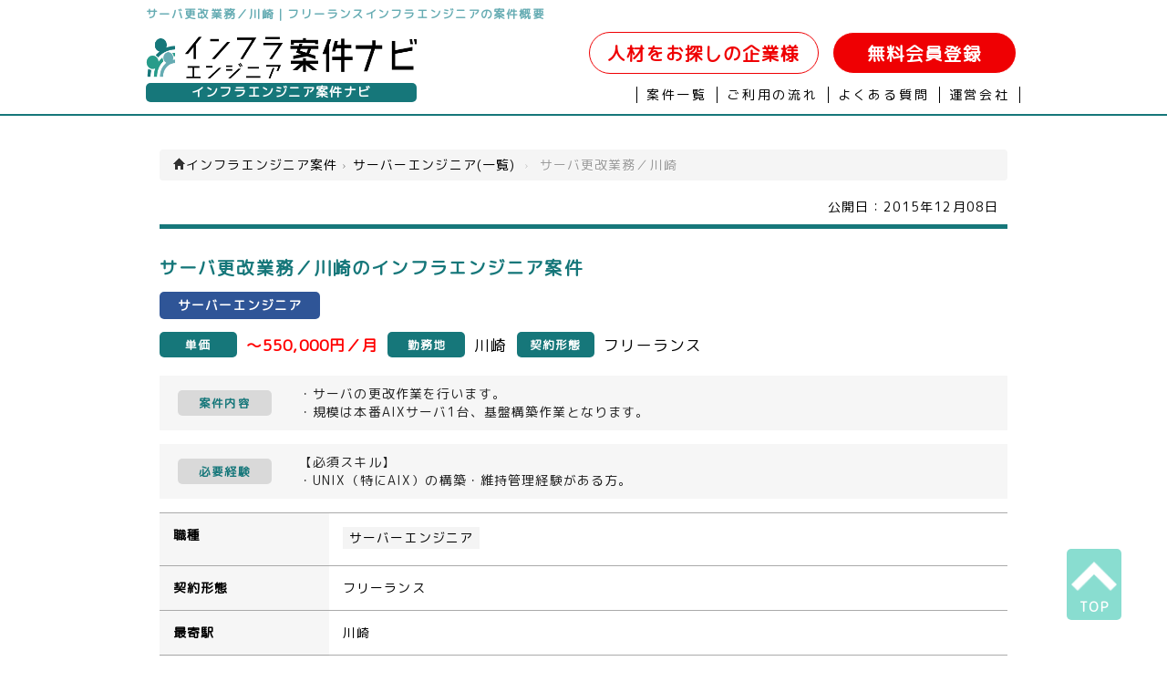

--- FILE ---
content_type: text/html; charset=UTF-8
request_url: https://infra-itengineer.com/environment/server/4712/
body_size: 6227
content:
<!DOCTYPE html>
<!--[if IE 7]>
<html class="ie ie7" lang="ja">
<![endif]-->
<!--[if IE 8]>
<html class="ie ie8" lang="ja">
<![endif]-->
<!--[if !(IE 7) | !(IE 8)  ]><!-->
<html lang="ja">
<!--<![endif]-->
<head>
    <meta http-equiv="content-type" charset="utf-8">
    <meta name="viewport" content="width=device-width" />
        <title>サーバ更改業務／川崎｜フリーランスインフラエンジニア案件</title>
    <meta property="og:title" content="サーバ更改業務／川崎｜フリーランスインフラエンジニア案件"/>
    <meta name="description" content="川崎インフラエンジニアフリーランス案件求人|サーバ更改業務／川崎">
    <meta property="og:description" content="川崎インフラエンジニアフリーランス案件求人|サーバ更改業務／川崎"/>
    <meta name="keywords" content="川崎,インフラエンジニア,フリーランス,案件,求人">
    <meta property="og:image" content="https://infra-itengineer.com/wp-content/themes/cobol_blue/imgs/tool/infra_logo.png"/>
    <meta property="og:url" content="https://infra-itengineer.com"/>
    <meta property="og:type" content="company"/>
    <meta property="og:site_name" content="インフラ案件ナビ"/>
    <link rel="profile" href="http://gmpg.org/xfn/11" />
    <link rel="pingback" href="https://biz-itengineer.com/xmlrpc.php" />
        <!--[if lt IE 9]>
    <script src="/wp-content/themes/cobol_blue/js/html5.js" type="text/javascript"></script>
    <![endif]-->
    <link href="/wp-content/themes/cobol_blue/js/slick/slick.css" rel="stylesheet">
    <link href="/wp-content/themes/cobol_blue/js/slick/slick-theme.css" rel="stylesheet">
    <link href="/wp-content/themes/cobol_blue/css/main.css" rel="stylesheet">
    <link href="/wp-content/themes/cobol_blue/css/page.css" rel="stylesheet">
    <link href="/wp-content/themes/cobol_blue/css/category.css" rel="stylesheet">
    <link href="/wp-content/themes/cobol_blue/css/qa.css" rel="stylesheet">
    <link href="/wp-content/themes/cobol_blue/css/custom_bootstrap.css" rel="stylesheet">
    <link href="/wp-content/themes/cobol_blue/css/contact.css" rel="stylesheet">
    <link href="/wp-content/themes/cobol_blue/css/privacy.css" rel="stylesheet">
    <link href="/wp-content/themes/cobol_blue/css/sitemap.css" rel="stylesheet">
    <link rel="stylesheet" href="https://infra-itengineer.com/wp-content/themes/cobol_blue/../mim_privacy.css">
    <link href="https://use.fontawesome.com/releases/v5.6.3/css/all.css" rel="stylesheet">
    <script src="/wp-content/themes/cobol_blue/js/jquery.min.js"></script>
    <script src="/wp-content/themes/cobol_blue/js/slick/slick.min.js"></script>
    <script src="/wp-content/themes/cobol_blue/js/slide.js"></script>
    <script src="https://cdnjs.cloudflare.com/ajax/libs/jquery-cookie/1.4.1/jquery.cookie.js"></script>
        <script src="/wp-content/themes/cobol_blue/js/infra.js"></script>
            <script type="text/javascript">
        jQuery(document).ready( function() {
            $(".top_area .flash_area .left_image li.btn_01").click(function(){
                change_img("01");
            });
            $(".top_area .flash_area .left_image li.btn_02").click(function(){
                change_img("02");
            });
            $(".top_area .flash_area .left_image li.btn_03").click(function(){
                change_img("03");
            });
            $('.menubtn').on('click',function(){
                  $('.bgoverlay').toggleClass('bg_on');
                  $('.spmenu').toggleClass('spmenu_in');
            });

            $('.close').on('click',function(){
                  $(this).parent('spmenu').toggleClass('spmenu_in');
                  $(this).parent('bgoverlay').toggleClass('bg_on');
              });

            $('.bgoverlay').on('click',function(){
                $('.spmenu').toggleClass('spmenu_in');
                $('.bgoverlay').toggleClass('bg_on');
            });
            function change_img(num){
              // 画像初期化
              $(".top_area .flash_area .left_image li.btn_01 img").attr("src", "imgs/banner/top_01.png");
              $(".top_area .flash_area .left_image li.btn_02 img").attr("src", "imgs/banner/top_02.png");
              $(".top_area .flash_area .left_image li.btn_03 img").attr("src", "imgs/banner/top_03.png");

              // 画像有効化
              $(".top_area .flash_area .left_image li.btn_"+num+" img").attr("src", "imgs/banner/top_"+num+"_on.png");
              $(".top_area .flash_area .righ_imaget img").attr("src","imgs/banner/top_"+num+"_main.png");
            }
            $('#button2id').click(function(){
                if( !$('#check-agree:checked').val() ) {
                    alert('「個人情報の取り扱いに同意する」にチェックを入れてください。');
                    return false;
                }
            });
            $('#possible').change(function(){
                change_possible();
            });
            change_possible();

        });
        function change_possible(){
            $(':input[name=month]').each(function(){$(this).attr('disabled','disabled');});
            $(':input[name=day]').each(function(){$(this).attr('disabled','disabled');});
            if ($(':input[name=possible]').val() == 2){
                $(':input[name=month]').each(function(){$(this).removeAttr('disabled');});
                $(':input[name=day]').each(function(){$(this).removeAttr('disabled');});
            }
        }
    </script>
<!-- Global site tag (gtag.js) - Google Analytics -->
<script async src="https://www.googletagmanager.com/gtag/js?id=UA-53255230-1"></script>
<script>
  window.dataLayer = window.dataLayer || [];
  function gtag(){dataLayer.push(arguments);}
  gtag('js', new Date());

  gtag('config', 'UA-53255230-1');
</script>


<!-- Global site tag (gtag.js) - Google Ads: 1038607283 -->
<script async src="https://www.googletagmanager.com/gtag/js?id=AW-1038607283"></script>
<script>
  window.dataLayer = window.dataLayer || [];
  function gtag(){dataLayer.push(arguments);}
  gtag('js', new Date());

  gtag('config', 'AW-1038607283');
</script>
<link href="https://use.fontawesome.com/releases/v5.6.1/css/all.css" rel="stylesheet">
  </head>
  <body>
    <div class="main" style="overflow: hidden;">
      <h1><a href="/">サーバ更改業務／川崎｜フリーランスインフラエンジニアの案件概要</a></h1>
      <header id="header">
        <div class="border_bottom">
        <div class="head_area clearfix">
          <div class="left">
            <div class="left_logo">
              <p class="header_logo"><a href="/"><img src="/wp-content/themes/cobol_blue/imgs/tool/infra_logo.png" alt="インフラエンジニア案件ナビ" /></a></p>
              <p class="title"><a href="/">インフラエンジニア案件ナビ</a></p>
            </div>
            <div class="menubtn_wrap sp_only">
              <div class="menubtn">
                <span class="menubtn_line menubtn_line1"></span>
                <span class="menubtn_line menubtn_line2"></span>
                <span class="menubtn_line menubtn_line3"></span>
              </div>
            </div>
          </div>
          <div class="right">
            <p class="entry pc_only">
            <span class="entry2"><a href="/contact/">人材をお探しの企業様</a></span>
            <a href="/contact/">無料会員登録</a>
            </p>
            <ul class="clearfix pc_only otherlink">
              <li class="menu_01_over"><a href="/list">案件一覧</a></li>
              <li class="menu_01"><a href="/flow/">ご利用の流れ</a></li>
              <li class="menu_01"><a href="/qa/">よくある質問</a></li>
              <li class="menu_01"><a href="/company/">運営会社</a></li>
            </ul>
          </div>
        </div>
        </div>
      </header>

      <div class="sp_only">
        <div class="bgoverlay"><i class="fas fa-times fa-3x close close_btn"></i></div>
        <div class="spmenu">
          <div class="head_menu">
            <div class="icons">
              <a href="/"><img src="/wp-content/themes/cobol_blue/imgs/tool/infra_logo.png" alt="Array" /></a> 
            </div>
            <p class="contact_link"><a href="/contact/">無料会員登録</a></p>
            <ul class="clearfix linklist">
              <li class="menu"><a class="side_menu_title" href="/list">案件一覧</a></li>
              <li class="menu"><a class="side_menu_title" href="/flow/">ご利用の流れ</a></li>
              <li class="menu"><a class="side_menu_title" href="/qa/">よくある質問</a></li>
              <li class="menu"><a class="side_menu_title" href="/company/">運営会社</a></li>
              <li class="menu">
                <p class="contact_menu side_menu_title">ご質問・お問い合わせ</p>
                <div class="contact_info">
                  <div class="tel-num"><i class="fas fa-phone-square"></i>03-5321-6966</div>
                  <div class="tel-time">9:30-18:30(土日祝日は除く)</div>
                </div>
              </li>
            </ul>
          </div>
        </div>
      </div>
    <div id="main">
      <div class="contents_area clearfix">
        <div class="contents">
          <div class="page">
                              <ul class="breadcrumb">
  <li class="active">
    <span itemprop="itemListElement" itemscope itemtype="http://schema.org/ListItem">
      <a itemprop="item" href="https://infra-itengineer.com/">
        <span itemprop="name"><i class="icon-home"></i>インフラエンジニア案件</span>
      </a>
      <meta itemprop=”position” content=”1″>
      <span class="divider">›</span>
    </span>
  </li>
        
  <li class="active">
    <span itemprop="itemListElement" itemscope itemtype="http://schema.org/ListItem">
    <a itemprop="item" href="/category/server-engineer/"><span itemprop="name">サーバーエンジニア(一覧)</span></a>
    </span>
    <meta itemprop="position" content="2" />
    <span class="divider sp_erase">›</span>
  </li>
  <li class="active sp_erase">
    <span itemprop="itemListElement" itemscope itemtype="http://schema.org/ListItem">
      <span itemprop="name">サーバ更改業務／川崎</span>
      <meta itemprop="position" content="3" />
    </span>
  </li>
  </ul>

<script type="application/ld+json">
  {
    "@context": "https://schema.org",
    "@type": "BreadcrumbList",
    "itemListElement": [
      {
        "@type": "ListItem",
        "position": 1,
        "item": {
          "@id": "https://infra-itengineer.com",
          "name": "インフラエンジニア案件"
        }
      },
      {
        "@type": "ListItem",
        "position": 2,
        "item": {
          "@id": "https://infra-itengineer.com/category/server-engineer",
          "name": "サーバーエンジニア案件"
        }
      }
    , {
        "@type": "ListItem",
        "position": 3,
        "item": {
          "@id": "https://infra-itengineer.com/environment/server/4712/",
          "name": "サーバ更改業務／川崎"
        }
      }
    ]
  }
</script>
<div class="section">
<div class="entry-date">
  公開日：<time itemprop="datePublished" datetime="2015-12-08" pubdate="pubdate" class="published updated">2015年12月08日</time>
</div>
<div class="project">
  <h2 class="content_title">サーバ更改業務／川崎のインフラエンジニア案件</h2>
  <p class="position">
  <a href="/category/server-engineer/"><span class="border_right">サーバーエンジニア</span></a>  </p>
  <ul class="conditions">
    <li class="condition"><span class="tag tag2">単価</span><span class="attention_a">～550,000円／月</span></li>
    <li class="condition"><span class="tag tag3">勤務地</span><span class="attention_b">川崎</span></li>
    <li class="condition"><span class="tag tag4">契約形態</span><span class="attention_b">フリーランス</span></li>  </ul>
  <div class="job_content">
    <p class="job_content_title">案件内容</p>
    <p class="job_content_detail">・サーバの更改作業を行います。<br />
・規模は本番AIXサーバ1台、基盤構築作業となります。</p>
  </div>
  <div class="require_skill">
    <p class="require_skill_title">必要経験</p>
    <p class="require_skill_detail">【必須スキル】<br />
・UNIX（特にAIX）の構築・維持管理経験がある方。</p>
  </div>

  <div class="details">
    <div class="detail">
      <p class="detail_title">職種</p>
      <p class="detail_content">
      <span class='cat'><a href='/category/server-engineer/'>サーバーエンジニア</a></span>      </p>
    </div>
    <!-- 
    <div class="detail">
      <p class="detail_title">工程</p>
      <p class="detail_content">
      <span class='cat'><a href='/category/build/'>詳細設計・構築</a></span>      </p>
    </div>
    <div class="detail">
      <p class="detail_title">環境</p>
      <p class="detail_content">
        <span class='cat'><a href='/category/aix/'>AIX</a></span><span class='cat'><a href='/category/unix/'>UNIX</a></span><span class='cat'><a href='/category/server/'>サーバー・ミドルウェア</a></span>      </p>
    </div>
    -->
    <div class="detail">
      <p class="detail_title">契約形態</p>
      <p class="detail_content">フリーランス</p>
    </div>
    <div class="detail">
      <p class="detail_title">最寄駅</p>
      <p class="detail_content">川崎</p>
    </div>
    <div class="detail">
      <p class="detail_title">契約期間</p>
      <p class="detail_content">2016年1月4日～長期</p>
    </div>
    <div class="detail">
      <p class="detail_title">備考</p>
      <p class="detail_content">・単価や契約期間は、募集状況、スキル等により変動する場合がございます。</p>
    </div>
    <div class="detail">
      <p class="detail_title">関連ワード</p>
      <p class="detail_content">
        <span class='cat'><a href='/category/server-engineer/'>サーバーエンジニア</a></span><span class='cat'><a href='/category/aix/'>AIX</a></span><span class='cat'><a href='/category/unix/'>UNIX</a></span><span class='cat'><a href='/category/server/'>サーバー・ミドルウェア</a></span><span class='cat'><a href='/category/kanagawa/'>神奈川</a></span><span class='cat'><a href='/category/kanagawa_02/'>川崎</a></span>      </p>
    </div>
  </div>
  <div class="sales_comment">
    <p class="img"><img src="/wp-content/themes/cobol_blue/imgs/tool/w-1.png"></p>    <p class="comment">
      <span class="bold">POINT!</span>
      <span class="small"> ・構築が得意、または好きな方にはおすすめの業務となります。<br />
・経験が浅くても前向きに業務に取り組める方なら応募可能です。<br />
　ぜひ一度ご相談ください。</span>
    </p>
  </div>
  <div class="detail_button_area">
    <p class="to_contact">
        <a href='/contact/?post_id=4712'>応募する(無料会員登録)</a>      </p>
  </div>
  <!-- end of project -->
</div>
<!-- end of section -->
</div>
                    </div>
          
        </div>
      </div>
      <div class="about_bloc">
                 <div class="new_area">
           <div class="title"><h2 class="title">インフラ新着案件一覧</h2></div>
           <div class="new_slide2">  
                                                                                    <div class="box">
               <div class="new_detail">
                <p><a href="https://infra-itengineer.com/environment/vm/9677/">【AWS】AWS案件・設計構築PJ／東京都新宿区（リモート併用）</a>のインフラエンジニア案件</p>
                <p>
                  <span class='remote'>リモートOK</span>                  <!-- <span class="longterm">長期案件</span> -->
                </p>
                <ul class="new_list">
                  <li class="salary">
                    <p class="title"><i class="fas fa-yen-sign"></i></p>
                    <p class="content">〜<span class="price">700,000</span>円／月</p>
                  </li>
                  
                  <li class="contract">
                    <p class="title"><i class="fas fa-user"></i></p>
                    <p class="content">フリーランス</p>
                  </li>
                  <!--
                  <li class="code">
                    <p class="title"><i class="fas fa-code"></i></p>
                    <p class="content"></p>
                  </li>
                  -->
                  <li class="place">
                    <p class="title"><i class="fas fa-map-marker-alt"></i></p>
                    <p class="content">都庁前（リモート併用）</p>
                  </li>
                </ul>
               </div>
               </div>
                                           <div class="box">
               <div class="new_detail">
                <p><a href="https://infra-itengineer.com/environment/server/9676/">【M/W】クラウド移行プロジェクト／東京都新宿区、板橋区（リモートメイン）</a>のインフラエンジニア案件</p>
                <p>
                  <span class='remote'>リモートOK</span>                  <!-- <span class="longterm">長期案件</span> -->
                </p>
                <ul class="new_list">
                  <li class="salary">
                    <p class="title"><i class="fas fa-yen-sign"></i></p>
                    <p class="content">〜<span class="price">600,000</span>円／月</p>
                  </li>
                  
                  <li class="contract">
                    <p class="title"><i class="fas fa-user"></i></p>
                    <p class="content">フリーランス</p>
                  </li>
                  <!--
                  <li class="code">
                    <p class="title"><i class="fas fa-code"></i></p>
                    <p class="content"></p>
                  </li>
                  -->
                  <li class="place">
                    <p class="title"><i class="fas fa-map-marker-alt"></i></p>
                    <p class="content">新宿、板橋（リモートメイン）</p>
                  </li>
                </ul>
               </div>
               </div>
                                           <div class="box">
               <div class="new_detail">
                <p><a href="https://infra-itengineer.com/environment/vm/9675/">【Terraform＋Ansible】AWS自動化基盤構築 PM支援／リモートメイン</a>のインフラエンジニア案件</p>
                <p>
                  <span class='remote'>リモートOK</span>                  <!-- <span class="longterm">長期案件</span> -->
                </p>
                <ul class="new_list">
                  <li class="salary">
                    <p class="title"><i class="fas fa-yen-sign"></i></p>
                    <p class="content">〜<span class="price">800,000</span>円／月</p>
                  </li>
                  
                  <li class="contract">
                    <p class="title"><i class="fas fa-user"></i></p>
                    <p class="content">フリーランス</p>
                  </li>
                  <!--
                  <li class="code">
                    <p class="title"><i class="fas fa-code"></i></p>
                    <p class="content"></p>
                  </li>
                  -->
                  <li class="place">
                    <p class="title"><i class="fas fa-map-marker-alt"></i></p>
                    <p class="content">都内予定（リモートメイン）</p>
                  </li>
                </ul>
               </div>
               </div>
                                           <div class="box">
               <div class="new_detail">
                <p><a href="https://infra-itengineer.com/environment/vm/9673/">【AWS】AWSでの設計構築支援／東京都港区（リモート併用）</a>のインフラエンジニア案件</p>
                <p>
                  <span class='remote'>リモートOK</span>                  <!-- <span class="longterm">長期案件</span> -->
                </p>
                <ul class="new_list">
                  <li class="salary">
                    <p class="title"><i class="fas fa-yen-sign"></i></p>
                    <p class="content">〜<span class="price">700,000</span>円／月</p>
                  </li>
                  
                  <li class="contract">
                    <p class="title"><i class="fas fa-user"></i></p>
                    <p class="content">フリーランス</p>
                  </li>
                  <!--
                  <li class="code">
                    <p class="title"><i class="fas fa-code"></i></p>
                    <p class="content"></p>
                  </li>
                  -->
                  <li class="place">
                    <p class="title"><i class="fas fa-map-marker-alt"></i></p>
                    <p class="content">神谷町（リモート併用）</p>
                  </li>
                </ul>
               </div>
               </div>
                                           <div class="box">
               <div class="new_detail">
                <p><a href="https://infra-itengineer.com/environment/server/9672/">【WindowsServer】運用保守要員／東京都千代田区（リモート併用）</a>のインフラエンジニア案件</p>
                <p>
                  <span class='remote'>リモートOK</span>                  <!-- <span class="longterm">長期案件</span> -->
                </p>
                <ul class="new_list">
                  <li class="salary">
                    <p class="title"><i class="fas fa-yen-sign"></i></p>
                    <p class="content">〜<span class="price">600,000</span>円／月</p>
                  </li>
                  
                  <li class="contract">
                    <p class="title"><i class="fas fa-user"></i></p>
                    <p class="content">フリーランス</p>
                  </li>
                  <!--
                  <li class="code">
                    <p class="title"><i class="fas fa-code"></i></p>
                    <p class="content"></p>
                  </li>
                  -->
                  <li class="place">
                    <p class="title"><i class="fas fa-map-marker-alt"></i></p>
                    <p class="content">飯田橋（リモート併用）</p>
                  </li>
                </ul>
               </div>
               </div>
                                           <div class="box">
               <div class="new_detail">
                <p><a href="https://infra-itengineer.com/environment/nw/9671/">【NW】官庁向け拠点ネットワーク更改／東京都千代田区など</a>のインフラエンジニア案件</p>
                <p>
                                    <!-- <span class="longterm">長期案件</span> -->
                </p>
                <ul class="new_list">
                  <li class="salary">
                    <p class="title"><i class="fas fa-yen-sign"></i></p>
                    <p class="content">〜<span class="price">650,000</span>円／月</p>
                  </li>
                  
                  <li class="contract">
                    <p class="title"><i class="fas fa-user"></i></p>
                    <p class="content">フリーランス</p>
                  </li>
                  <!--
                  <li class="code">
                    <p class="title"><i class="fas fa-code"></i></p>
                    <p class="content"></p>
                  </li>
                  -->
                  <li class="place">
                    <p class="title"><i class="fas fa-map-marker-alt"></i></p>
                    <p class="content">大手町、恵比寿</p>
                  </li>
                </ul>
               </div>
               </div>
                                           <div class="box">
               <div class="new_detail">
                <p><a href="https://infra-itengineer.com/environment/vm/9670/">【AWS】エネルギー関連企業アプリのインフラ保守／フルリモート</a>のインフラエンジニア案件</p>
                <p>
                  <span class='remote'>リモートOK</span>                  <!-- <span class="longterm">長期案件</span> -->
                </p>
                <ul class="new_list">
                  <li class="salary">
                    <p class="title"><i class="fas fa-yen-sign"></i></p>
                    <p class="content">〜<span class="price">850,000</span>円／月</p>
                  </li>
                  
                  <li class="contract">
                    <p class="title"><i class="fas fa-user"></i></p>
                    <p class="content">フリーランス</p>
                  </li>
                  <!--
                  <li class="code">
                    <p class="title"><i class="fas fa-code"></i></p>
                    <p class="content"></p>
                  </li>
                  -->
                  <li class="place">
                    <p class="title"><i class="fas fa-map-marker-alt"></i></p>
                    <p class="content">フルリモート</p>
                  </li>
                </ul>
               </div>
               </div>
                                           <div class="box">
               <div class="new_detail">
                <p><a href="https://infra-itengineer.com/environment/vm/9669/">【AWS】金融 or 公共向けAWSでの設計構築支援／東京都千代田区（リモート併用）</a>のインフラエンジニア案件</p>
                <p>
                  <span class='remote'>リモートOK</span>                  <!-- <span class="longterm">長期案件</span> -->
                </p>
                <ul class="new_list">
                  <li class="salary">
                    <p class="title"><i class="fas fa-yen-sign"></i></p>
                    <p class="content">〜<span class="price">600,000</span>円／月</p>
                  </li>
                  
                  <li class="contract">
                    <p class="title"><i class="fas fa-user"></i></p>
                    <p class="content">フリーランス</p>
                  </li>
                  <!--
                  <li class="code">
                    <p class="title"><i class="fas fa-code"></i></p>
                    <p class="content"></p>
                  </li>
                  -->
                  <li class="place">
                    <p class="title"><i class="fas fa-map-marker-alt"></i></p>
                    <p class="content">神谷町（リモート併用）</p>
                  </li>
                </ul>
               </div>
               </div>
                                                </div>
           <p class="new_list_link"><a href="/list/">全てのインフラ新着一覧</a></p>
         </div>
        <div class="flowchart_area">
    </div>
      </div>
    </div>
<article class="map_area">
<section>
<ul class="text">
    <li>
        <p>面談地：</p>
        <ul>
            <li>東京都新宿区西新宿3-1-5新宿嘉泉ビル8F</li>
        </ul>
    </li>
    <li>
        <p>交通アクセス：</p>
        <ul>
            <li>都営大江戸線新宿駅徒歩5分</li>
            <li>小田急線新宿駅徒歩10分</li>
            <li>JR新宿駅徒歩10分</li>
            <li>都営新宿線新宿駅徒歩5分</li>
            <li>京王線新宿駅徒歩10分</li>
        </ul>
    </li>
</ul>
<iframe loading="lazy" src="https://www.google.com/maps/embed?pb=!1m18!1m12!1m3!1d3240.5814709184224!2d139.69245911555103!3d35.687306137245635!2m3!1f0!2f0!3f0!3m2!1i1024!2i768!4f13.1!3m3!1m2!1s0x60188cd3b49a4135%3A0xd9672b8a1ce7aff!2z44Os44Oz44K_44Or44Kq44OV44Kj44K55paw5a6_44Gu44Kq44OV44Kj44K544Ko44Og44Ki44Kk5paw5a6_!5e0!3m2!1sja!2sjp!4v1554708595569!5m2!1sja!2sjp" width="100%" height="400" frameborder="0" style="border:0" allowfullscreen></iframe>
</section>
</article>
<div class="under_text">
        インフラエンジニアフリーランスの為の案件・求人サイト。インフラエンジニア案件に特化したインフラエンジニアの為の求人案件探しサイトです。<br />
    </div>
<footer>
    <div class="btn_area">
        <div class="page_top">
            <a href="#">
                <img src="/wp-content/themes/cobol_blue/imgs/icon/top_arrow_white.png"><span>TOP</sapn>
            </a>
        </div>
    </div>
    <section class="menu">
        <ul class="clearfix">
            <li><a href="/">インフラエンジニア案件ナビTOP</a>|</li>
            <li><a href="/flow/">お仕事までの流れ</a>|</li>
            <li><a href="/qa/">よくあるご質問</a>|</li>
            <li><a href="/contact/">お問い合わせ</a>|</li>
            <li><a href="/access/">アクセス</a>|</li>
            <li><a href="/privacy/">個人情報保護方針</a>|</li>
            <li><a href="/company/">運営会社</a>|</li>
        </ul>
        <ul class="clearfix">
                    <li><a href="/columnlist/">お役立ちコラム</a>|</li>
                    <li><a href="/sitemap/">サイトマップ</a>|</li>
            <li><a href="http://mimaze.co.jp/" target="_blank">株式会社エムアイメイズ</a></li>
        </ul>
        <ul class="clearfix">
                                    <li><a href=http://biz-itengineer.com/ target=_blank>COBOL案件</a>            |            </li>                        <li><a href=http://java-itengineer.com/ target=_blank>Java案件</a>            |            </li>                        <li><a href=http://php-itengineer.com/ target=_blank>PHP案件</a>            |            </li>                        <li><a href=http://infra-itengineer.com/network/ target=_blank>ネットワークエンジニア案件</a>            |            </li>                        <li><a href=http://job-itconsultants.com/ target=_blank>PM・PMO案件</a>            |            </li>                        <li><a href=https://www.jusei-worker.jp/ target=_blank>柔道整復師求人・転職</a>            |            </li>                        <li><a href=https://legal-career.jp/ target=_blank>法務転職・求人</a>                        </li>                    </ul>
        <p style="padding-top:20px;" class="copy">
            ◇派遣事業資格番号：特13-120054&nbsp;&nbsp;&nbsp;&nbsp;◇プライバシーマーク認定番号:第10823243
        </p>
    </section>

</footer>
<section class="copyright">
    <p class="copy">&copy; 2014 <a href="/">
    インフラエンジニアフリーランス案件や求人探しならインフラフエンジニア専門の仕事探しサイト、インフラエンジニア案件ナビ</a></p>
</section>
<script>
(function(i, s, o, g, r, a, m) {
    i['GoogleAnalyticsObject'] = r;
    i[r] = i[r] || function() {
        (i[r].q = i[r].q || []).push(arguments)
    }, i[r].l = 1 * new Date();
    a = s.createElement(o),
        m = s.getElementsByTagName(o)[0];
    a.async = 1;
    a.src = g;
    m.parentNode.insertBefore(a, m)
})(window, document, 'script', '//www.google-analytics.com/analytics.js', 'ga');
ga('create', 'UA-44748550-1', 'auto');
ga('send', 'pageview');
</script>
</body>

</html>


--- FILE ---
content_type: text/css
request_url: https://infra-itengineer.com/wp-content/themes/cobol_blue/css/main.css
body_size: 19025
content:
@charset "UTF-8";
/* リセット */
body, div, dl, dt, dd, ul, ol, li, h1, h2, h3, h4, h5, h6, pre, form, fieldset, input, textarea, p, blockquote, th, td {
  margin: 0;
  padding: 0; }

ul, li {
  list-style-type: none; }

img {
  vertical-align: bottom; }

a {
  text-decoration: none; }

.red {
  color: #f00;
  font-size: 1.2em !important;
  font-weight: bolder; }

/* commcon */
body {
  font-family: "メイリオ", Meiryo, "ヒラギノ角ゴ Pro W3", "Hiragino Kaku Gothic Pro", Osaka, "ＭＳ Ｐゴシック", "MS PGothic", sans-serif;
  font-size: 14px;
  width: 100%;
  letter-spacing: 0.08em;
  color: #000; }

.clearfix:after {
  clear: both;
  content: ".";
  display: block;
  font-size: 0;
  height: 0;
  visibility: hidden; }

@font-face {
  font-family: Rounded-Mplus-1c-regular;
  src: url("../../../font/mplus-1c-regular.eot");
  src: url("../../../font/mplus-1c-regular.eot?") format("embedded-opentype"), url("../../../font/rounded-mplus-1c-regular_web.woff2") format("woff2"); }
@font-face {
  font-family: Rounded-Mplus-1c-medium;
  src: url("../../../font/mplus-1c-medium.eot");
  src: url("../../../font/mplus-1c-medium.eot?") format("embedded-opentype"), url("../../../font/rounded-mplus-1c-medium_web.woff2") format("woff2"); }
@font-face {
  font-family: Rounded-Mplus-1c-bold;
  src: url("../../../font/mplus-1c-bold.eot");
  src: url("../../../font/mplus-1c-bold.eot?") format("embedded-opentype"), url("../../../font/rounded-mplus-1c-bold_web.woff2") format("woff2"); }
body {
  font-family: Rounded-Mplus-1c-regular; }

header {
  width: 100%;
  margin: 10px auto 20px; }

#main .contents_area {
  width: 960px;
  margin: 10px auto; }

.pc_only {
  display: block; }

.sp_only {
  display: none; }

.main h1 {
  font-weight: bold;
  color: #52B8CE;
  font-size: 0.9em;
  margin: 0 auto;
  padding: 7px 0;
  width: 960px; }

.main h1 a {
  color: #52B8CE;
  margin-bottom: 10px; }

header .head_area {
  width: 960px;
  margin: 10px auto 0 auto; }
  header .head_area h1 {
    margin-bottom: 10px;
    font-weight: bold;
    color: #52B8CE;
    font-size: 0.9em; }
    header .head_area h1 a {
      color: #52B8CE; }
  header .head_area .left {
    float: left;
    width: 327px; }
    header .head_area .left .left_logo .title {
      font-size: 1em;
      line-height: 1.5em;
      font-weight: bolder;
      background: #26426C;
      border-radius: 5px;
      width: 297px;
      text-align: center; }
      header .head_area .left .left_logo .title a {
        color: #fff;
        display: block;
        width: 100%; }
    header .head_area .left .left_logo .header_logo {
      margin-bottom: 5px; }
      header .head_area .left .left_logo .header_logo img {
        width: 297px;
        height: 46px; }
    header .head_area .left .left_logo h1.subtitle {
      font-size: 0.935em;
      font-weight: normal; }
    header .head_area .left .left_logo a {
      color: #333;
      text-decoration: none; }
      header .head_area .left .left_logo a:hover {
        text-decoration: underline; }
  header .head_area .right {
    float: right;
    width: 633px;
    margin: -10px 0 0 0;
    text-align: right; }
    header .head_area .right .entry a {
      background: #ef0003;
      border-radius: 23px;
      border: solid 1px #fff;
      display: inline-block;
      width: 200px;
      padding: 10px 0 9px;
      color: #fff;
      font-weight: bold;
      font-size: 1.4em;
      text-align: center;
      margin: 5px 5px; }
      header .head_area .right .entry a:hover {
        background: #fff;
        border: solid 1px #ef0003;
        color: #ef0003; }
    header .head_area .right .entry .entry2 a {
      width: 250px;
      background: #fff;
      color: #ef0003;
      border: solid 1px #ef0003; }
      header .head_area .right .entry .entry2 a:hover {
        background: #ef0003;
        color: #fff; }
    header .head_area .right .time {
      letter-spacing: 0.003em; }
    header .head_area .right .otherlink {
      margin: 9px 0;
      display: flex;
      justify-content: flex-end; }
      header .head_area .right .otherlink li {
        text-align: center;
        letter-spacing: 0.2em;
        border-right: 1px solid #000;
        padding: 0 10px; }
        header .head_area .right .otherlink li:first-child {
          border-left: 1px solid #000; }
        header .head_area .right .otherlink li a {
          display: block;
          color: #fff; }
        header .head_area .right .otherlink li.menu_01 a {
          color: #000;
          font-size: 1em; }
        header .head_area .right .otherlink li.menu_01_over a {
          color: #000;
          font-size: 1em; }
        header .head_area .right .otherlink li.menu_01_over:hover {
          text-decoration: underline;
          cursor: pointer; }
        header .head_area .right .otherlink li.menu_01:hover {
          text-decoration: underline;
          cursor: pointer; }
header .top_area {
  margin-top: 2px;
  background: #52B8CE;
  padding-top: 10px; }
  header .top_area .top_slide .slick-slide {
    margin: 5px; }
  header .top_area .top_slide .test .slide_tocontact {
    display: block;
    height: 100%; }
  header .top_area .top_slide .test img {
    width: 100%;
    height: auto; }
  header .top_area .flash_area {
    float: left;
    width: 729px; }
    header .top_area .flash_area .left_image {
      border-bottom: 1px solid #ccc;
      float: left;
      width: 145px; }
    header .top_area .flash_area .righ_imaget {
      float: left;
      width: 580px;
      border: 2px solid #ccc; }
  header .top_area .search_area {
    float: right;
    width: 224px; }
    header .top_area .search_area .search {
      margin: 6px 0 0 0; }
    header .top_area .search_area .searcj_box {
      width: 178px;
      height: 44px;
      background: url("../imgs/pic/search.png") no-repeat scroll center 0 rgba(0, 0, 0, 0);
      float: left; }
      header .top_area .search_area .searcj_box p.input {
        padding: 8px 0 0 13px; }
        header .top_area .search_area .searcj_box p.input input {
          width: 144px;
          height: 24px;
          border-radius: 5px;
          box-shadow: rgba(210, 210, 210, 0.55) 0px 5px 0px 0px inset;
          -webkit-box-shadow: rgba(113, 135, 164, 0.55) 0px 0px 0px 0px inset;
          -moz-box-shadow: rgba(113, 135, 164, 0.55) 0px 0px 0px 0px inset;
          font-size: 1.2em;
          padding-left: 3px; }
    header .top_area .search_area .submit {
      width: 46px;
      height: 44px;
      float: left; }
header .php-bg {
  background: url(/wp-content/themes/cobol_blue/imgs/banner/header_php_bg.jpg) no-repeat top left;
  background-size: cover; }
header .header-image-php {
  height: 449px;
  display: flex;
  flex-direction: column;
  justify-content: center;
  width: 1500px;
  margin: 0 auto; }
  header .header-image-php .text-area {
    width: 1030px;
    margin: 0 13vw; }
    @media all and (-ms-high-contrast: none) {
      header .header-image-php .text-area {
        width: 1155px;
        margin: 0 10vw; } }
    header .header-image-php .text-area .sub_title {
      color: #F7AF00;
      font-size: 1.7em;
      padding-left: 20px; }
      header .header-image-php .text-area .sub_title .border-left {
        border-left: 1px solid #F7AF00;
        transform: skewX(-150deg);
        display: inline-block;
        padding: 10px; }
      header .header-image-php .text-area .sub_title .border-right {
        border-right: 1px solid #F7AF00;
        transform: skewX(150deg);
        display: inline-block;
        padding: 10px; }
    header .header-image-php .text-area .title {
      color: #666;
      font-weight: bold;
      font-size: 3.75em;
      font-family: sans-serif;
      letter-spacing: 0.07em; }
    header .header-image-php .text-area .keyword-desc {
      color: #EE7900;
      font-weight: bold;
      font-size: 2.03em; }
      header .header-image-php .text-area .keyword-desc span {
        font-size: 0.9em; }
    header .header-image-php .text-area .php_contact_btn {
      margin: 35px auto 10px 25px;
      text-align: center;
      font-weight: bold;
      font-size: 1.7em;
      display: inline-block;
      padding: 30px 70px;
      border-radius: 50px;
      text-decoration: none;
      color: #FFF;
      background-color: #4acbd4; }
      header .header-image-php .text-area .php_contact_btn:hover {
        opacity: 0.8; }
      header .header-image-php .text-area .php_contact_btn .far {
        padding-left: 30px; }
    header .header-image-php .text-area .contact-txt {
      padding: 35px 0 0 10px;
      font-size: 1.5em; }
header .infra-bg {
  background: url(/wp-content/themes/cobol_blue/imgs/banner/header_infra_bg.jpg) no-repeat;
  background-size: cover; }
header .header-image-infra {
  max-height: 497px;
  min-height: 363px;
  height: 30vw;
  display: flex;
  flex-direction: column;
  justify-content: center;
  min-width: 1120px; }
  header .header-image-infra .text-area {
    width: 1055px;
    margin: 0 auto; }
    @media all and (-ms-high-contrast: none) {
      header .header-image-infra .text-area {
        width: 1125px; } }
    header .header-image-infra .text-area .title {
      color: #16777A;
      font-weight: bold;
      margin-bottom: 1vw;
      font-size: 2.9em; }
    header .header-image-infra .text-area .keyword-area {
      display: flex; }
      header .header-image-infra .text-area .keyword-area .keyword-txt {
        padding: 3px 25px;
        background-color: #16777A;
        color: #fff;
        margin-right: 25px;
        font-size: 2em;
        border-radius: 5px; }
    header .header-image-infra .text-area .keyword-desc {
      color: #16777A;
      font-weight: bold;
      padding: 0.9% 0 0 0;
      font-size: 2.05em; }
      header .header-image-infra .text-area .keyword-desc span {
        font-size: 0.9em; }
    header .header-image-infra .text-area .infra_contact_btn {
      margin: 35px auto 10px 25px;
      text-align: center;
      font-weight: bold;
      font-size: 1.5em;
      display: inline-block;
      padding: 30px 70px;
      border-radius: 50px;
      text-decoration: none;
      color: #FFF;
      background-image: linear-gradient(45deg, #FFC107 0%, #f76a35 100%);
      transition: 0.4s; }
      header .header-image-infra .text-area .infra_contact_btn:hover {
        background-image: linear-gradient(45deg, #FFC107 0%, #ff8b5f 100%); }
      header .header-image-infra .text-area .infra_contact_btn .far {
        padding-left: 30px; }
    header .header-image-infra .text-area .contact-txt {
      padding: 15px 0 0 10px;
      font-size: 1.3em; }
header .java-bg {
  background: url(/wp-content/themes/cobol_blue/imgs/banner/header_infra_bg.jpg) no-repeat;
  background-size: cover; }
header .header-image-java {
  height: 449px;
  display: flex;
  flex-direction: column;
  justify-content: center;
  width: 1500px;
  margin: 0 auto; }
  header .header-image-java .text-area {
    width: 1030px;
    margin: 0 13vw; }
    @media all and (-ms-high-contrast: none) {
      header .header-image-java .text-area {
        width: 1155px;
        margin: 0 10vw; } }
    header .header-image-java .text-area .sub_title {
      color: #16777A;
      font-size: 1.7em;
      padding-left: 20px; }
      header .header-image-java .text-area .sub_title .border-left {
        border-left: 1px solid #F7AF00;
        transform: skewX(-150deg);
        display: inline-block;
        padding: 10px; }
      header .header-image-java .text-area .sub_title .border-right {
        border-right: 1px solid #F7AF00;
        transform: skewX(150deg);
        display: inline-block;
        padding: 10px; }
    header .header-image-java .text-area .title {
      color: #16777A;
      font-weight: bold;
      font-size: 3.5em;
      font-family: sans-serif;
      letter-spacing: 0.07em; }
    header .header-image-java .text-area .keyword-desc {
      color: #16777A;
      font-weight: bold;
      font-size: 2.03em; }
      header .header-image-java .text-area .keyword-desc span {
        font-size: 0.9em; }
    header .header-image-java .text-area .php_contact_btn {
      margin: 35px auto 10px 25px;
      text-align: center;
      font-weight: bold;
      font-size: 1.7em;
      display: inline-block;
      padding: 30px 70px;
      border-radius: 50px;
      text-decoration: none;
      color: #FFF;
      background-color: #4acbd4; }
      header .header-image-java .text-area .php_contact_btn:hover {
        opacity: 0.8; }
      header .header-image-java .text-area .php_contact_btn .far {
        padding-left: 30px; }
    header .header-image-java .text-area .contact-txt {
      padding: 35px 0 0 10px;
      font-size: 1.5em; }
header .pmo-bg {
  background: url(/wp-content/themes/cobol_blue/imgs/banner/header_infra_bg.jpg) no-repeat;
  background-size: cover; }
header .header-image-pmo {
  height: 449px;
  display: flex;
  flex-direction: column;
  justify-content: center;
  width: 1500px;
  margin: 0 auto; }
  header .header-image-pmo .text-area {
    width: 1030px;
    margin: 0 13vw; }
    @media all and (-ms-high-contrast: none) {
      header .header-image-pmo .text-area {
        width: 1155px;
        margin: 0 10vw; } }
    header .header-image-pmo .text-area .sub_title {
      color: #16777A;
      font-size: 1.7em;
      padding-left: 20px; }
      header .header-image-pmo .text-area .sub_title .border-left {
        border-left: 1px solid #F7AF00;
        transform: skewX(-150deg);
        display: inline-block;
        padding: 10px; }
      header .header-image-pmo .text-area .sub_title .border-right {
        border-right: 1px solid #F7AF00;
        transform: skewX(150deg);
        display: inline-block;
        padding: 10px; }
    header .header-image-pmo .text-area .title {
      color: #16777A;
      font-weight: bold;
      font-size: 3em;
      font-family: sans-serif;
      letter-spacing: 0.07em; }
    header .header-image-pmo .text-area .keyword-desc {
      color: #16777A;
      font-weight: bold;
      font-size: 2.03em; }
      header .header-image-pmo .text-area .keyword-desc span {
        font-size: 0.9em; }
    header .header-image-pmo .text-area .php_contact_btn {
      margin: 35px auto 10px 25px;
      text-align: center;
      font-weight: bold;
      font-size: 1.7em;
      display: inline-block;
      padding: 30px 70px;
      border-radius: 50px;
      text-decoration: none;
      color: #FFF;
      background-color: #4acbd4; }
      header .header-image-pmo .text-area .php_contact_btn:hover {
        opacity: 0.8; }
      header .header-image-pmo .text-area .php_contact_btn .far {
        padding-left: 30px; }
    header .header-image-pmo .text-area .contact-txt {
      padding: 35px 0 0 10px;
      font-size: 1.5em; }

.border_area {
  border: 1px solid #c0c0cc; }

#main {
  background-color: #fff; }
  #main .contents_area {
    padding: 7px 0 0 0; }
    #main .contents_area .contents {
      width: 960px;
      float: left; }
  #main .keyword_bloc .info_bloc .news_area {
    background-color: #FFF;
    width: 500px; }
    #main .keyword_bloc .info_bloc .news_area .news_title {
      width: 100%;
      margin: 0 0 10px;
      padding: 5px 20px;
      border-left: 3px solid #333;
      box-sizing: border-box;
      background: #e0f0f7;
      font-size: 0.9em;
      font-weight: bold; }
      #main .keyword_bloc .info_bloc .news_area .news_title .news_icon {
        padding: 0 15px;
        color: #fff;
        font-size: 0.8em;
        background: #333;
        border-radius: 2px; }
  #main .keyword_bloc .info_bloc .info_key {
    width: 960px;
    margin: 0 auto 10px;
    display: flex; }
    #main .keyword_bloc .info_bloc .info_key .key_search {
      padding: 10px 10px 5px 0;
      margin-bottom: 0; }
      #main .keyword_bloc .info_bloc .info_key .key_search .form_key {
        margin: 5px 0 0; }
      #main .keyword_bloc .info_bloc .info_key .key_search .key_label {
        font-weight: bold;
        padding: 5px;
        color: #000000;
        padding: 10px 0 0 40px;
        height: 30px;
        font-size: 2rem;
        margin-bottom: 20px;
        cursor: inherit;
        text-align: center; }
      #main .keyword_bloc .info_bloc .info_key .key_search .key_input {
        width: 810px;
        display: inline-block;
        margin-right: 5px;
        border-radius: 5px 0 0 5px; }
        #main .keyword_bloc .info_bloc .info_key .key_search .key_input:-ms-input-placeholder {
          color: #C9C9C9;
          font-weight: 800; }
        #main .keyword_bloc .info_bloc .info_key .key_search .key_input::-webkit-input-placeholder {
          color: #C9C9C9;
          font-weight: 800; }
        #main .keyword_bloc .info_bloc .info_key .key_search .key_input::-ms-input-placeholder {
          color: #C9C9C9;
          font-weight: 800; }
        #main .keyword_bloc .info_bloc .info_key .key_search .key_input::placeholder {
          color: #C9C9C9;
          font-weight: 800; }
      #main .keyword_bloc .info_bloc .info_key .key_search .key_submit {
        background: #ef0003;
        border-radius: 23px;
        border: solid 1px #fff;
        display: inline-block;
        width: 80px;
        padding: 10px 0 9px;
        color: #fff;
        font-weight: bold;
        font-size: 1.4em;
        text-align: center;
        margin-bottom: 10px; }
        #main .keyword_bloc .info_bloc .info_key .key_search .key_submit:hover {
          background: #fff !important;
          border: solid 1px #ef0003 !important;
          color: #ef0003; }
    #main .keyword_bloc .info_bloc .info_key a {
      text-decoration: underline; }
    #main .keyword_bloc .info_bloc .info_key p {
      letter-spacing: 0.004em;
      line-height: 2.4em;
      font-size: 1em;
      border-bottom: 1px dotted #eee;
      white-space: nowrap;
      overflow: hidden;
      text-overflow: ellipsis; }
      #main .keyword_bloc .info_bloc .info_key p date {
        padding: 2px 5px;
        margin-right: 10px; }
        #main .keyword_bloc .info_bloc .info_key p date::before {
          color: #ccc;
          content: "▶";
          padding: 0 5px 0 0; }
      #main .keyword_bloc .info_bloc .info_key p a.title {
        text-decoration: none;
        color: #000;
        font-size: 1em; }
        #main .keyword_bloc .info_bloc .info_key p a.title:hover {
          text-decoration: underline; }
    #main .keyword_bloc .info_bloc .info_key .newslist {
      text-align: right; }
      #main .keyword_bloc .info_bloc .info_key .newslist a {
        text-decoration: underline;
        color: #106e9c;
        font-size: 1em; }
        #main .keyword_bloc .info_bloc .info_key .newslist a:hover {
          color: #26426C; }
  #main .keyword_bloc .popular_bloc .popular_keywords {
    width: 960px;
    margin: 30px auto 10px; }
    #main .keyword_bloc .popular_bloc .popular_keywords .title {
      font-weight: bold;
      padding: 5px;
      color: #000000;
      padding: 10px 0 20px 40px;
      height: 30px;
      font-size: 2rem;
      margin-bottom: 20px;
      cursor: inherit;
      text-align: center; }
    #main .keyword_bloc .popular_bloc .popular_keywords ul {
      display: inline;
      list-style: none; }
      #main .keyword_bloc .popular_bloc .popular_keywords ul li {
        font-size: 0.9rem;
        font-weight: bold;
        float: left;
        color: #000;
        background: #F2F2F2;
        padding: 10px 20px;
        margin: 0 10px 20px 0; }
  #main .contents_area .contents .infomation_area {
    margin: 0 0 12px 0;
    padding-bottom: 20px;
    background-color: #FFF; }
  #main .contents_area .contents .infomation_area .potision {
    border: 1px solid #ccc;
    height: 235px;
    width: 324px;
    margin: 20px 0 0 20px;
    border-radius: 3px;
    box-shadow: 0px 4px 5px -5px rgba(0, 0, 0, 0.5) inset;
    float: left; }
    #main .contents_area .contents .infomation_area .potision:before {
      content: "";
      display: block;
      height: 10px;
      width: 100%;
      background: linear-gradient(#7e9fd2, #16489d);
      background: -webkit-gradient(linear, left top, right bottom, from(#7e9fd2), to(#16489d));
      background: -moz-linear-gradient(left, #7e9fd2, #16489d); }
  #main .contents_area .contents .infomation_area .gyousyu:before, #main .contents_area .contents .infomation_area .area:before {
    content: "";
    display: block;
    height: 10px;
    width: 100%;
    background: linear-gradient(#7e9fd2, #16489d);
    background: -webkit-gradient(linear, left top, right bottom, from(#7e9fd2), to(#16489d));
    background: -moz-linear-gradient(left, #7e9fd2, #16489d); }
  #main .contents_area .contents .infomation_area .potision p.title {
    margin: 12px 0 0 21px;
    background: url("../imgs/icon/position.png") no-repeat scroll left center rgba(0, 0, 0, 0); }
    #main .contents_area .contents .infomation_area .potision p.title span {
      display: block;
      margin: 0 0 0 30px;
      letter-spacing: 0.004em;
      color: #ff8c00;
      font-size: 1.4em;
      font-weight: bolder; }
  #main .contents_area .contents .infomation_area .potision ul {
    margin: 11px 0 0 19px; }
    #main .contents_area .contents .infomation_area .potision ul li {
      margin-bottom: 7px; }
      #main .contents_area .contents .infomation_area .potision ul li.p_btn {
        background: url("../imgs/button/area.png") repeat-x scroll 0 0 rgba(0, 0, 0, 0);
        height: 24px;
        width: 285px;
        border: 1px solid #ddd;
        border-radius: 3px; }
        #main .contents_area .contents .infomation_area .potision ul li.p_btn:hover {
          background: url("../imgs/button/area_on.png") repeat-x scroll 0 0 rgba(0, 0, 0, 0); }
        #main .contents_area .contents .infomation_area .potision ul li.p_btn a {
          display: block;
          color: #4d4d4d; }
        #main .contents_area .contents .infomation_area .potision ul li.p_btn:hover a {
          display: block;
          color: #fff;
          text-shadow: 1px 0 #a28b40, 0 1px #a28b40; }
        #main .contents_area .contents .infomation_area .potision ul li.p_btn span {
          display: block;
          font-size: 0.9em;
          padding: 4px 0 0 15px; }
  #main .contents_area .contents .infomation_area .gyousyu {
    border: 1px solid #ccc;
    height: 235px;
    width: 341px;
    margin: 20px 0 0 19px;
    border-radius: 3px;
    box-shadow: 0px 4px 5px -5px rgba(0, 0, 0, 0.5) inset;
    float: left; }
    #main .contents_area .contents .infomation_area .gyousyu p.title {
      margin: 12px 0 0 21px;
      background: url("../imgs/icon/gyousyu.png") no-repeat scroll left center rgba(0, 0, 0, 0); }
      #main .contents_area .contents .infomation_area .gyousyu p.title span {
        display: block;
        padding: 0px 0 0 35px;
        letter-spacing: 0.004em;
        color: #ff8c00;
        font-size: 1.4em;
        font-weight: bolder; }
    #main .contents_area .contents .infomation_area .gyousyu ul {
      margin: 11px 0 0 19px;
      height: 135px;
      width: 142px;
      float: left; }
      #main .contents_area .contents .infomation_area .gyousyu ul li {
        margin-bottom: 7px; }
        #main .contents_area .contents .infomation_area .gyousyu ul li.g_btn {
          background: url("../imgs/button/area.png") repeat-x scroll 0 0 rgba(0, 0, 0, 0);
          height: 24px;
          width: 141px;
          border: 1px solid #ddd;
          border-radius: 3px; }
          #main .contents_area .contents .infomation_area .gyousyu ul li.g_btn:hover {
            background: url("../imgs/button/area_on.png") repeat-x scroll 0 0 rgba(0, 0, 0, 0); }
          #main .contents_area .contents .infomation_area .gyousyu ul li.g_btn a {
            display: block;
            color: #4d4d4d; }
          #main .contents_area .contents .infomation_area .gyousyu ul li.g_btn:hover a {
            display: block;
            color: #fff;
            text-shadow: 1px 0 #a28b40, 0 1px #a28b40; }
          #main .contents_area .contents .infomation_area .gyousyu ul li.g_btn span {
            display: block;
            font-size: 0.9em;
            padding: 2px 0 0 15px; }
  #main .contents_area .contents h2.title {
    color: #000;
    padding: 10px 0 20px 40px;
    height: 40px;
    font-size: 2rem;
    text-align: center; }
  #main .contents_area .contents .infra_colorE73_c {
    color: #000 !important; }
  #main .about_bloc h2.title {
    color: #106E9C;
    padding: 10px 0 0 40px;
    height: 40px;
    font-size: 2rem;
    display: inline-block; }
  #main .contents_area .contents article.select_area {
    width: 100%;
    margin: 0 auto 25px; }
    #main .contents_area .contents article.select_area h2.title {
      /*background: url("/wp-content/themes/cobol_blue/imgs/icon/icon.png") no-repeat top left */
      padding: 10px 0 0 40px;
      height: 40px;
      font-size: 1.5em; }
  #main .contents_area .contents section.box {
    justify-content: space-evenly;
    -webkit-justify-content: space-evenly;
    /* background: $color8 */
    padding: 10px 0;
    border-radius: 5px; }
    #main .contents_area .contents section.box .my-green {
      color: #e0f0f7; }
    #main .contents_area .contents section.box p.title {
      color: #fff;
      font-size: 1.38em;
      font-weight: bold;
      /* text-align: center */
      display: inline-block;
      padding: 15px 50px;
      margin-bottom: 15px;
      /** #width: 328px */
      height: 22px; }
    #main .contents_area .contents section.box .position .btn_list {
      display: flex;
      flex-wrap: wrap;
      width: 706px;
      padding: 10px 5px 5px 18px;
      box-sizing: border-box;
      text-align: center;
      border: 1.5px solid #26426C;
      border-radius: 5px; }
      #main .contents_area .contents section.box .position .btn_list .p_btn {
        margin: 0 30px 5px 0; }
        #main .contents_area .contents section.box .position .btn_list .p_btn a .position_content {
          margin: 0 0 5px 0; }
    #main .contents_area .contents section.box .position .btn_list_3 {
      display: flex;
      flex-wrap: wrap;
      width: 706px;
      padding: 10px 5px 5px 18px;
      box-sizing: border-box;
      text-align: center;
      border: 1.5px solid #26426C;
      border-radius: 5px; }
      #main .contents_area .contents section.box .position .btn_list_3 .p_btn {
        margin: 0 10px 5px 0; }
        #main .contents_area .contents section.box .position .btn_list_3 .p_btn a .position_content {
          margin: 0 0 5px 0; }
    #main .contents_area .contents section.box .position .btn_list_2 {
      display: flex;
      flex-direction: column;
      padding: 10px 5px 5px 18px;
      border: 1.5px solid #26426C;
      border-radius: 5px;
      width: 680px; }
      #main .contents_area .contents section.box .position .btn_list_2 .p_btn {
        width: 100%;
        box-sizing: border-box;
        cursor: auto; }
        #main .contents_area .contents section.box .position .btn_list_2 .p_btn > a {
          display: inline; }
          #main .contents_area .contents section.box .position .btn_list_2 .p_btn > a > span {
            font-size: 20px;
            font-weight: 800; }
            #main .contents_area .contents section.box .position .btn_list_2 .p_btn > a > span::before {
              content: none; }
        #main .contents_area .contents section.box .position .btn_list_2 .p_btn ul {
          display: flex;
          flex-wrap: wrap;
          flex-direction: row;
          padding: 5px 0 0; }
          #main .contents_area .contents section.box .position .btn_list_2 .p_btn ul li {
            font-size: 14px;
            padding: 0 25px 0 0;
            width: unset; }
    #main .contents_area .contents section.box .position p.title {
      color: #000000;
      padding: 10px 0 0 40px;
      height: 30px;
      font-size: 1.5em; }
    #main .contents_area .contents section.box .gyousyu p.title {
      background: #22A2DC; }
    #main .contents_area .contents section.box li {
      display: block; }
      #main .contents_area .contents section.box li a {
        display: block;
        /* background: url("/wp-content/themes/cobol_blue/imgs/icon/arrow_right.png") center right 15px/15px 15px no-repeat #fff */
        border-radius: 5px;
        margin: 0; }
    #main .contents_area .contents section.box .position li {
      margin: 0 2px 5px 0; }
    #main .contents_area .contents section.box .gyousyu li {
      width: 180px;
      margin: auto; }
      #main .contents_area .contents section.box .gyousyu li a span.small {
        font-size: 1em;
        display: inline; }
    #main .contents_area .contents section.box .gyousyu .flex {
      display: flex;
      justify-content: space-evenly;
      -webkit-justify-content: space-around; }
    #main .contents_area .contents section.box li a span {
      color: #000000;
      font-size: 1em;
      display: inline-block;
      margin: 0 10px 5px 0; }
      #main .contents_area .contents section.box li a span:before {
        display: inline-block;
        color: #ccc;
        content: "▶";
        padding: 0 5px 0 0;
        text-decoration: none; }
      #main .contents_area .contents section.box li a span:hover {
        background-color: #f9f9f9;
        color: #26426C;
        text-decoration: underline; }
    #main .contents_area .contents section.box li .link .under_line:hover {
      background-color: #f9f9f9;
      color: #26426C;
      text-decoration: underline; }
    #main .contents_area .contents section.box li:hover {
      /* background: url("/wp-content/themes/cobol_blue/imgs/icon/arrow_right.png") center right 15px / 15px 15px no-repeat #d6ede5 */
      cursor: pointer; }
  #main .contents_area .contents .infomation_area .area {
    width: 706px;
    height: 364px;
    margin: 0;
    box-shadow: 0px 4px 5px -5px rgba(0, 0, 0, 0.5) inset;
    float: left;
    background: url("../imgs/back/area_01.png") scroll left center/706px 364px no-repeat rgba(0, 0, 0, 0);
    border: 1px solid #dbdbdb;
    border-radius: 3px;
    position: relative; }
    #main .contents_area .contents .infomation_area .area .title {
      text-indent: 100%;
      white-space: nowrap;
      overflow: hidden; }
    #main .contents_area .contents .infomation_area .area p {
      position: absolute;
      background: url("../imgs/button/area.png") repeat-x left top;
      height: 24px;
      border: 1px solid #DDD;
      border-radius: 3px;
      font-size: 10.8px; }
      #main .contents_area .contents .infomation_area .area p.side {
        width: 112px; }
      #main .contents_area .contents .infomation_area .area p:hover {
        background: url("../imgs/button/area_on.png") repeat-x;
        border: 0px;
        box-shadow: 2px 2px 2px rgba(0, 0, 0, 0.4); }
      #main .contents_area .contents .infomation_area .area p a {
        display: block;
        color: #666;
        text-decoration: none;
        padding: 5px 10px 5px 10px; }
        #main .contents_area .contents .infomation_area .area p a:hover {
          color: #FFF;
          padding: 6px 11px 6px 11px; }
    #main .contents_area .contents .infomation_area .area .a01 {
      left: 342px;
      top: 114px; }
    #main .contents_area .contents .infomation_area .area .a02 {
      left: 414px;
      top: 154px; }
    #main .contents_area .contents .infomation_area .area .a03 {
      left: 24px;
      top: 103px; }
    #main .contents_area .contents .infomation_area .area .a04 {
      left: 29px;
      top: 213px; }
    #main .contents_area .contents .infomation_area .area .a05 {
      left: 67px;
      top: 309px; }
    #main .contents_area .contents .infomation_area .area .a06 {
      left: 275px;
      top: 46px; }
    #main .contents_area .contents .infomation_area .area .a07 {
      left: 304px;
      top: 213px; }
    #main .contents_area .contents .infomation_area .area .a08 {
      left: 275px;
      top: 309px; }
    #main .contents_area .contents .infomation_area .area .a09 {
      left: 170px;
      top: 213px; }
    #main .contents_area .contents .infomation_area .area .a10 {
      left: 56px;
      top: 61px; }
    #main .contents_area .contents .infomation_area .area .a11 {
      left: 178px;
      top: 103px; }
    #main .contents_area .contents .infomation_area .area .a12 {
      left: 170px;
      top: 254px; }
    #main .contents_area .contents .infomation_area .area .a13 {
      left: 67px;
      top: 254px; }
    #main .contents_area .contents .infomation_area .area .a14 {
      left: 170px;
      top: 151px; }
    #main .contents_area .contents .infomation_area .area .a15 {
      left: 284px;
      top: 254px; }
    #main .contents_area .contents .infomation_area .area .a16 {
      left: 388px;
      top: 254px; }
    #main .contents_area .contents .infomation_area .area .a17 {
      left: 470px;
      top: 228px; }
    #main .contents_area .contents .infomation_area .area .a18 {
      left: 574px;
      top: 34px; }
    #main .contents_area .contents .infomation_area .area .a19 {
      left: 574px;
      top: 75px; }
    #main .contents_area .contents .infomation_area .area .a20 {
      left: 574px;
      top: 115px; }
    #main .contents_area .contents .infomation_area .area .a21 {
      left: 574px;
      top: 156px; }
    #main .contents_area .contents .infomation_area .area .a22 {
      left: 574px;
      top: 196px; }
    #main .contents_area .contents .infomation_area .area .a23 {
      left: 574px;
      top: 237px; }
    #main .contents_area .contents .infomation_area .area .a24 {
      left: 574px;
      top: 277px; }
  #main .contents_area .contents .pickup_area, #main .contents_area .contents .new_area, #main .contents_area .contents .flowchart_area {
    padding-top: 10px;
    background-color: #fff;
    margin-bottom: 25px; }
  #main .contents_area .contents .pickup_area p.title, #main .contents_area .contents .new_area p.title, #main .contents_area .contents .flowchart_area p.title {
    background-color: #ff8c00;
    padding: 1px 0 0 39px;
    font-size: 1.1em;
    font-weight: bolder;
    color: #fff;
    height: 24px; }
  #main .contents_area .contents .pickup_area .infra_colorE73_c {
    color: #000 !important; }
  #main .contents_area .contents .pickup_area .single_pickup {
    padding: 20px 10px;
    box-shadow: 0 1px 3px 0 rgba(0, 0, 0, 0.1);
    border: 1px solid #e5e5e5;
    margin: 0 0 30px; }
    #main .contents_area .contents .pickup_area .single_pickup:hover {
      box-shadow: 0 6px 10px 0 rgba(0, 0, 0, 0.3);
      border: 1px solid #d5d5d5;
      color: #333; }
    #main .contents_area .contents .pickup_area .single_pickup a {
      color: #000; }
    #main .contents_area .contents .pickup_area .single_pickup .position {
      font-weight: 700;
      margin: 10px 0 20px; }
      #main .contents_area .contents .pickup_area .single_pickup .position span.border_right {
        background: #2f5597;
        color: #fff;
        padding: 6px 20px;
        border-radius: 5px;
        margin: 0 10px 0 0; }
    #main .contents_area .contents .pickup_area .single_pickup .title {
      position: relative;
      padding: 0 15px 0 0;
      margin: 0 0 10px;
      max-height: 50px;
      font-size: 1.4em;
      line-height: 25px;
      overflow: hidden;
      color: #000; }
    #main .contents_area .contents .pickup_area .single_pickup .conditions {
      display: flex;
      justify-content: flex-start;
      flex-wrap: wrap;
      margin: 0 0 10px; }
      #main .contents_area .contents .pickup_area .single_pickup .conditions .condition {
        padding: 0 10px 5px 0;
        box-sizing: border-box;
        display: flex;
        flex-wrap: wrap;
        align-items: center;
        margin: 0 20px 0 0; }
        #main .contents_area .contents .pickup_area .single_pickup .conditions .condition .tag {
          width: 65px;
          height: 20px;
          line-height: 21px;
          margin: 0 10px 0 0;
          background: #106E9C;
          border-radius: 2px;
          text-align: center;
          color: #fff;
          font-size: 0.9em;
          background: #d9d9d9;
          padding: 4px 10px;
          color: #000;
          font-weight: 700;
          border-radius: 5px; }
        #main .contents_area .contents .pickup_area .single_pickup .conditions .condition .attention_a,
        #main .contents_area .contents .pickup_area .single_pickup .conditions .condition .attention_b {
          color: #f00;
          font-weight: 800;
          font-size: 1.2em;
          word-break: break-word; }
        #main .contents_area .contents .pickup_area .single_pickup .conditions .condition .attention_b {
          font-weight: 400;
          color: #000; }
    #main .contents_area .contents .pickup_area .single_pickup .job_content,
    #main .contents_area .contents .pickup_area .single_pickup .require_skill {
      margin: 0 0 15px;
      background: #f6f6f6; }
      #main .contents_area .contents .pickup_area .single_pickup .job_content .job_content_row,
      #main .contents_area .contents .pickup_area .single_pickup .job_content .require_skill_row,
      #main .contents_area .contents .pickup_area .single_pickup .require_skill .job_content_row,
      #main .contents_area .contents .pickup_area .single_pickup .require_skill .require_skill_row {
        display: flex;
        align-items: center;
        padding: 10px 10px;
        box-sizing: border-box; }
        #main .contents_area .contents .pickup_area .single_pickup .job_content .job_content_row .job_content_title,
        #main .contents_area .contents .pickup_area .single_pickup .job_content .job_content_row .require_skill_title,
        #main .contents_area .contents .pickup_area .single_pickup .job_content .require_skill_row .job_content_title,
        #main .contents_area .contents .pickup_area .single_pickup .job_content .require_skill_row .require_skill_title,
        #main .contents_area .contents .pickup_area .single_pickup .require_skill .job_content_row .job_content_title,
        #main .contents_area .contents .pickup_area .single_pickup .require_skill .job_content_row .require_skill_title,
        #main .contents_area .contents .pickup_area .single_pickup .require_skill .require_skill_row .job_content_title,
        #main .contents_area .contents .pickup_area .single_pickup .require_skill .require_skill_row .require_skill_title {
          min-width: 10%;
          width: 80px;
          white-space: nowrap;
          margin: 0 30px 0 10px;
          text-align: center;
          color: #000;
          font-weight: 700;
          background: #d9d9d9;
          padding: 6px;
          font-size: 0.9em;
          border-radius: 5px; }
        #main .contents_area .contents .pickup_area .single_pickup .job_content .job_content_row .job_content_detail,
        #main .contents_area .contents .pickup_area .single_pickup .job_content .job_content_row .require_skill_detail,
        #main .contents_area .contents .pickup_area .single_pickup .job_content .require_skill_row .job_content_detail,
        #main .contents_area .contents .pickup_area .single_pickup .job_content .require_skill_row .require_skill_detail,
        #main .contents_area .contents .pickup_area .single_pickup .require_skill .job_content_row .job_content_detail,
        #main .contents_area .contents .pickup_area .single_pickup .require_skill .job_content_row .require_skill_detail,
        #main .contents_area .contents .pickup_area .single_pickup .require_skill .require_skill_row .job_content_detail,
        #main .contents_area .contents .pickup_area .single_pickup .require_skill .require_skill_row .require_skill_detail {
          position: relative;
          padding: 0 15px 0 0;
          box-sizing: border-box;
          line-height: 20px;
          overflow: hidden;
          color: #212121;
          max-height: 60px; }
        #main .contents_area .contents .pickup_area .single_pickup .job_content .job_content_row .job_content_detail2,
        #main .contents_area .contents .pickup_area .single_pickup .job_content .job_content_row .require_skill_detail2,
        #main .contents_area .contents .pickup_area .single_pickup .job_content .require_skill_row .job_content_detail2,
        #main .contents_area .contents .pickup_area .single_pickup .job_content .require_skill_row .require_skill_detail2,
        #main .contents_area .contents .pickup_area .single_pickup .require_skill .job_content_row .job_content_detail2,
        #main .contents_area .contents .pickup_area .single_pickup .require_skill .job_content_row .require_skill_detail2,
        #main .contents_area .contents .pickup_area .single_pickup .require_skill .require_skill_row .job_content_detail2,
        #main .contents_area .contents .pickup_area .single_pickup .require_skill .require_skill_row .require_skill_detail2 {
          position: relative;
          padding: 0 15px 0 0;
          box-sizing: border-box;
          line-height: 20px;
          overflow: hidden;
          color: #212121;
          max-height: auto; }
      #main .contents_area .contents .pickup_area .single_pickup .job_content .job_content_more,
      #main .contents_area .contents .pickup_area .single_pickup .job_content .require_skill_more,
      #main .contents_area .contents .pickup_area .single_pickup .require_skill .job_content_more,
      #main .contents_area .contents .pickup_area .single_pickup .require_skill .require_skill_more {
        text-align: center;
        padding: 0 0 10px;
        visibility: hidden; }
      #main .contents_area .contents .pickup_area .single_pickup .job_content .job_content_more2,
      #main .contents_area .contents .pickup_area .single_pickup .job_content .require_skill_more2,
      #main .contents_area .contents .pickup_area .single_pickup .require_skill .job_content_more2,
      #main .contents_area .contents .pickup_area .single_pickup .require_skill .require_skill_more2 {
        text-align: center;
        padding: 0 0 10px;
        visibility: visible; }
        #main .contents_area .contents .pickup_area .single_pickup .job_content .job_content_more2 a,
        #main .contents_area .contents .pickup_area .single_pickup .job_content .require_skill_more2 a,
        #main .contents_area .contents .pickup_area .single_pickup .require_skill .job_content_more2 a,
        #main .contents_area .contents .pickup_area .single_pickup .require_skill .require_skill_more2 a {
          display: block;
          width: 100px;
          margin: 0 auto;
          border: 1px solid #d9d9d9;
          border-radius: 10px;
          background-color: #d9d9d9;
          color: #000;
          padding: 3px 0 5px; }
    #main .contents_area .contents .pickup_area .single_pickup div.sales_comment {
      display: flex;
      align-items: center;
      background: #fdf3f2;
      width: 90%;
      margin: 10px auto 20px;
      padding: 5px 15px;
      box-sizing: border-box;
      border-radius: 10px; }
      #main .contents_area .contents .pickup_area .single_pickup div.sales_comment .img {
        width: 12%;
        height: auto;
        margin: 0 20px 0 0; }
        #main .contents_area .contents .pickup_area .single_pickup div.sales_comment .img img {
          width: 100%;
          height: 100%; }
      #main .contents_area .contents .pickup_area .single_pickup div.sales_comment .comment {
        width: 85%; }
        #main .contents_area .contents .pickup_area .single_pickup div.sales_comment .comment span.bold {
          font-weight: bold;
          display: block;
          font-size: 1em; }
        #main .contents_area .contents .pickup_area .single_pickup div.sales_comment .comment span.small {
          font-size: 0.9em; }
    #main .contents_area .contents .pickup_area .single_pickup .to_detail {
      width: 100%;
      margin: 0 0 10px;
      text-align: center; }
      #main .contents_area .contents .pickup_area .single_pickup .to_detail .a1 {
        background: #fff;
        border-radius: 23px;
        border: solid 1px #ef0003;
        display: inline-block;
        width: 300px;
        padding: 10px 0 9px;
        color: #ef0003;
        font-weight: bold;
        font-size: 1.4em;
        text-align: center;
        margin: 5px 20px; }
        #main .contents_area .contents .pickup_area .single_pickup .to_detail .a1:hover {
          background: #ef0003;
          color: #fff; }
      #main .contents_area .contents .pickup_area .single_pickup .to_detail .a2 {
        background: #ef0003;
        border-radius: 23px;
        border: solid 1px #fff;
        display: inline-block;
        width: 300px;
        padding: 10px 0 9px;
        color: #fff;
        font-weight: bold;
        font-size: 1.4em;
        text-align: center;
        margin: 5px 20px; }
        #main .contents_area .contents .pickup_area .single_pickup .to_detail .a2:hover {
          background: #fff;
          border: solid 1px #ef0003;
          color: #ef0003; }
  #main .contents_area .contents .pickup_area p.pickup_list {
    text-align: right;
    margin: 10px auto; }
    #main .contents_area .contents .pickup_area p.pickup_list a {
      background: #fff;
      border-radius: 23px;
      border: solid 1px #ef0003;
      display: inline-block;
      width: 300px;
      padding: 10px 0 9px;
      color: #ef0003 !important;
      font-weight: bold;
      font-size: 1.4em;
      text-align: center;
      margin: 0 20px; }
      #main .contents_area .contents .pickup_area p.pickup_list a:hover {
        background: #ef0003;
        color: #fff !important; }
  #main .about_bloc .column_area {
    width: 960px;
    margin: 0 auto; }
    #main .about_bloc .column_area div.center {
      text-align: center; }
    #main .about_bloc .column_area section.flex {
      display: flex;
      justify-content: space-evenly;
      margin-bottom: 20px; }
      #main .about_bloc .column_area section.flex a {
        width: 30%; }
        #main .about_bloc .column_area section.flex a:hover p.title {
          text-decoration: underline; }
      #main .about_bloc .column_area section.flex div.box {
        width: 100%;
        margin-right: 20px; }
        #main .about_bloc .column_area section.flex div.box:last-child {
          margin-right: 0; }
        #main .about_bloc .column_area section.flex div.box .thumb_box {
          width: 90%;
          margin: 20px auto; }
          #main .about_bloc .column_area section.flex div.box .thumb_box > div {
            width: 100%;
            padding-top: 65%;
            background-size: cover;
            background-position: center; }
      #main .about_bloc .column_area section.flex p.title {
        font-weight: bold;
        display: block;
        font-size: 1.1em;
        margin-bottom: 5px;
        white-space: nowrap;
        overflow: hidden;
        text-overflow: ellipsis;
        color: #26426c; }
      #main .about_bloc .column_area section.flex p.text {
        position: relative;
        overflow: hidden;
        font-size: 1em;
        word-wrap: break-word;
        color: #333333; }
        #main .about_bloc .column_area section.flex p.text::before, #main .about_bloc .column_area section.flex p.text::after {
          position: absolute;
          background: #fff; }
        #main .about_bloc .column_area section.flex p.text::before {
          content: "…";
          color: #106E9C;
          bottom: 0;
          right: 0px; }
        #main .about_bloc .column_area section.flex p.text::after {
          content: "";
          width: 100%;
          height: 100%; }
    #main .about_bloc .column_area .column_list {
      text-align: right;
      margin: 0 30px 30px; }
      #main .about_bloc .column_area .column_list a {
        color: #106E9C;
        text-decoration: underline; }
        #main .about_bloc .column_area .column_list a:hover {
          color: #26426C; }
  #main .contents_area .contents_area .contents .new_area p.title {
    width: 230px;
    margin: 0 0 20px; }
  #main .contents_area .contents .new_area {
    padding-bottom: 20px; }
  #main .about_bloc .new_area {
    width: 100%;
    padding: 30px 0 30px;
    margin: 0 0 30px; }
    #main .about_bloc .new_area div.title {
      text-align: center; }
      #main .about_bloc .new_area div.title h2 {
        margin: 0 0 20px;
        font-size: 2rem;
        color: #106E9C; }
      #main .about_bloc .new_area div.title .category_new_area_h2 {
        height: unset;
        color: #fff; }
      #main .about_bloc .new_area div.title.mb20 {
        margin-bottom: 20px; }
    #main .about_bloc .new_area .new_slide2 {
      width: 960px;
      margin: 10px auto 20px;
      display: flex;
      flex-wrap: wrap;
      justify-content: space-between; }
      #main .about_bloc .new_area .new_slide2 .box {
        width: 200px;
        height: 200px;
        border: 1px solid #d5d5d5;
        border-radius: 10px;
        background: #fff;
        padding: 20px 15px 5px;
        position: relative;
        margin-bottom: 20px; }
        #main .about_bloc .new_area .new_slide2 .box p.icon {
          position: absolute;
          top: -10px;
          left: -5px; }
          #main .about_bloc .new_area .new_slide2 .box p.icon img {
            width: 80%; }
        #main .about_bloc .new_area .new_slide2 .box div.new_detail {
          margin: 0;
          display: flex;
          flex-direction: column;
          justify-content: space-around; }
          #main .about_bloc .new_area .new_slide2 .box div.new_detail > p {
            font-size: 0.9em;
            overflow: hidden;
            font-weight: 700;
            padding: 6px 0;
            margin: 0px 0 5px; }
            #main .about_bloc .new_area .new_slide2 .box div.new_detail > p .remote,
            #main .about_bloc .new_area .new_slide2 .box div.new_detail > p .longterm {
              margin: 0 2px 0 0;
              border: solid 1px #cccccc;
              padding: 2px 4px;
              color: #cccccc;
              font-size: 0.6em; }
      #main .about_bloc .new_area .new_slide2 a {
        color: #26426C;
        font-size: 1em;
        word-break: break-word; }
        #main .about_bloc .new_area .new_slide2 a:hover {
          text-decoration: underline; }
    #main .about_bloc .new_area .new_list .date {
      display: flex; }
    #main .about_bloc .new_area .new_list .place,
    #main .about_bloc .new_area .new_list .salary,
    #main .about_bloc .new_area .new_list .contract,
    #main .about_bloc .new_area .new_list .code {
      display: flex; }
      #main .about_bloc .new_area .new_list .place p,
      #main .about_bloc .new_area .new_list .salary p,
      #main .about_bloc .new_area .new_list .contract p,
      #main .about_bloc .new_area .new_list .code p {
        font-size: 0.9em;
        font-weight: bold;
        height: 20px;
        overflow: hidden; }
      #main .about_bloc .new_area .new_list .place p.title,
      #main .about_bloc .new_area .new_list .salary p.title,
      #main .about_bloc .new_area .new_list .contract p.title,
      #main .about_bloc .new_area .new_list .code p.title {
        text-align: center;
        font-size: 0.8em;
        font-weight: normal;
        width: 20px;
        height: 20px;
        margin: 0 10px 0 0;
        line-height: 20px;
        border-radius: 10px;
        background-color: #2f5597 !important;
        color: #fff;
        padding: 0 0 0 1px; }
      #main .about_bloc .new_area .new_list .place p.content,
      #main .about_bloc .new_area .new_list .salary p.content,
      #main .about_bloc .new_area .new_list .contract p.content,
      #main .about_bloc .new_area .new_list .code p.content {
        font-size: 0.8em;
        color: #666666;
        font-weight: bold;
        width: 80%;
        overflow: hidden;
        line-height: 20px; }
      #main .about_bloc .new_area .new_list .place span.price,
      #main .about_bloc .new_area .new_list .salary span.price,
      #main .about_bloc .new_area .new_list .contract span.price,
      #main .about_bloc .new_area .new_list .code span.price {
        color: #D8392F;
        font-size: 1.2em !important; }
    #main .about_bloc .new_area .new_list .salary,
    #main .about_bloc .new_area .new_list .place,
    #main .about_bloc .new_area .new_list .contract,
    #main .about_bloc .new_area .new_list .code {
      margin: 0 0 5px 0; }
    #main .about_bloc .new_area .new_slide .slick-slide div {
      margin-top: 20px;
      margin-bottom: 20px;
      margin-right: 20px;
      margin-left: 10px; }

@media all and (-ms-high-contrast: none) {
  #main .keyword_bloc .info_bloc section.box .position {
    margin: 0 35px 0 35px; }

  #main .about_bloc .column_area section.flex p.text {
    max-height: 4.1em; } }
@media all and (-ms-high-contrast: none) {
  *::-ms-backdrop, #main .keyword_bloc .info_bloc section.box .gyousyu .flex ul:first-child {
    margin: 0 15px; } }
@supports (-ms-ime-align: auto) {
  #main .flowchart_area .about .flowpart .flowchart_list .single_flow figure {
    width: 60%; }

  #main .about_bloc .column_area section.flex p.text {
    max-height: 4.02em; } }
@-moz-document url-prefix() {
  #main .flowchart_area .about .flowpart .flowchart_list .single_flow figure {
    width: 60%; }

  #main .about_bloc .column_area section.flex p.text {
    max-height: 4.01em; } }
@media screen and (-webkit-min-device-pixel-ratio: 0) {
  #main .flowchart_area .about .flowpart .flowchart_list .single_flow figure {
    width: 60%; }

  #main .about_bloc .column_area section.flex p.text {
    max-height: 4.01em; } }
.new_slide .slick-prev {
  top: -50px;
  left: 0;
  right: 350px;
  bottom: 0;
  margin: 20px auto;
  width: 40px;
  height: 40px;
  z-index: 3; }
  .new_slide .slick-prev:before {
    color: #106E9C;
    font-size: 40px; }
.new_slide .slick-next {
  top: -50px;
  left: 350px;
  right: 0;
  bottom: 0;
  margin: 20px auto;
  width: 40px;
  height: 40px; }
  .new_slide .slick-next:before {
    color: #106E9C;
    font-size: 40px; }

#main {
  /*.contents_area .contents .flowchart_area .flowlist
   * margin: 10px 20px 10px 35px
   *
   * li
   *   float: left
   *   width: 98%
   *   font-size: 12px
   *   width: -webkit-calc((100% - 100px) / 6)
   *   width: calc((100% - 100px) / 6)
   *   padding-right: 20px
   *   background: url('../img/arrow.png') no-repeat 98% center
   *   text-align: left
   *
   *   &:last-child
   *     padding-right: 0
   *     background: none
   *
   *   p
   *     font-weight: bold
   *     color: #FFF
   *     border: 1px solid #FF6B00
   *     padding: 5px
   *     background-color: #FFBA00
   *
   *   &:nth-child(even) p
   *     background-color: #FFA200
   *
   *   span
   *     font-size: 10px */ }
  #main .new_area p.new_list_link {
    width: 960px;
    margin: 0 auto;
    text-align: right; }
    #main .new_area p.new_list_link a {
      background: #fff;
      border-radius: 23px;
      border: solid 1px #ef0003;
      display: inline-block;
      width: 300px;
      padding: 10px 0 9px;
      color: #ef0003 !important;
      font-weight: bold;
      font-size: 1.4em;
      text-align: center;
      margin: 0 20px; }
      #main .new_area p.new_list_link a:hover {
        background: #ef0003;
        color: #fff !important; }
  #main .contents_area .contents .new_area table.new_list {
    width: 90%;
    margin: 0 30px;
    border-collapse: collapse;
    border-spacing: 0;
    text-align: left; }
    #main .contents_area .contents .new_area table.new_list tr {
      border-bottom: 1px solid #ccc; }
      #main .contents_area .contents .new_area table.new_list tr:last-child {
        border-bottom: none; }
    #main .contents_area .contents .new_area table.new_list th {
      color: #106E9C;
      font-size: 0.9em;
      padding: 0 0 6px 0; }
    #main .contents_area .contents .new_area table.new_list td {
      font-size: 0.9em;
      padding: 11px 0 8px 0; }
    #main .contents_area .contents .new_area table.new_list th.item01, #main .contents_area .contents .new_area table.new_list td.item01 {
      width: 45px;
      text-align: center; }
    #main .contents_area .contents .new_area table.new_list th.item02, #main .contents_area .contents .new_area table.new_list td.item02 {
      width: 80px;
      text-align: center; }
    #main .contents_area .contents .new_area table.new_list th.item03, #main .contents_area .contents .new_area table.new_list td.item03 {
      width: 353px;
      letter-spacing: 0.001em; }
    #main .contents_area .contents .new_area table.new_list th.item04, #main .contents_area .contents .new_area table.new_list td.item04 {
      width: 98px;
      padding-left: 10px;
      letter-spacing: 0.001em; }
    #main .contents_area .contents .new_area table.new_list th.item05 {
      letter-spacing: 0.04em;
      width: 109px; }
    #main .contents_area .contents .new_area table.new_list td.item05 {
      letter-spacing: 0.04em;
      width: 109px; }
    #main .contents_area .contents .new_area table.new_list td.item02 date {
      padding: 2px 10px;
      box-sizing: border-box;
      border: #f00 1px solid;
      font-weight: 800; }
    #main .contents_area .contents .new_area table.new_list td.item03 a {
      color: #106E9C;
      text-decoration: underline; }
  #main .contents_area .contents .new_area p.new_list {
    text-align: right;
    margin: 10px 30px 0; }
    #main .contents_area .contents .new_area p.new_list a {
      color: #106E9C;
      text-decoration: underline; }
  #main .contents_area .contents .flowchart_area p.title {
    width: 280px; }
  #main .contents_area .contents .pickup_area p.title span.mini, #main .contents_area .contents .new_area p.title span.mini {
    display: block;
    font-size: 0.8em;
    font-weight: normal;
    letter-spacing: 0.001em;
    padding: 2px 15px 0 0;
    float: right; }
  #main .contents_area .contents .flowchart_area p.title span.mini {
    display: block;
    font-size: 0.8em;
    font-weight: normal;
    letter-spacing: 0.001em;
    padding: 2px 15px 0 0;
    float: right; }
  #main .contents_area .contents .flowchart_area p img {
    margin: 19px 0 18px 28px; }
  #main .contents_area .contents .flowchart_area p.attention {
    font-size: 0.8em;
    margin: 0 0 0 35px;
    letter-spacing: 0.05em; }
  #main .contents_area .contents .flowchart_area p .sub_title {
    margin: 2px 0 15px 8px;
    background: url("../imgs/icon/question.png") no-repeat scroll left center rgba(0, 0, 0, 0); }
    #main .contents_area .contents .flowchart_area p .sub_title p {
      margin: 0 0 0 28px;
      font-size: 1.2em;
      font-weight: bolder;
      letter-spacing: 0.001em;
      color: #ff8c00; }
      #main .contents_area .contents .flowchart_area p .sub_title p span {
        font-size: 0.9em; }
  #main .contents_area .contents .flowchart_area p .qa {
    margin: 0 0 12px 7px; }
    #main .contents_area .contents .flowchart_area p .qa p.q {
      background: url("../imgs/icon/q.png") no-repeat scroll left center rgba(0, 0, 0, 0);
      padding: 0 0 0 30px;
      margin: 0 0 2px; }
    #main .contents_area .contents .flowchart_area p .qa p.a {
      background: url("../imgs/icon/a.png") no-repeat scroll left center rgba(0, 0, 0, 0);
      padding: 0 0 0 30px; }
  #main .flowchart_area .about {
    width: 960px;
    margin: 0 auto 30px;
    padding: 0 0 5px 0; }
    #main .flowchart_area .about .flowpart {
      width: 100%;
      margin: 0 0 40px; }
      #main .flowchart_area .about .flowpart .title_wrap {
        text-align: center;
        margin: 0 0 32px; }
        #main .flowchart_area .about .flowpart .title_wrap h2.title {
          font-size: 2rem; }
        #main .flowchart_area .about .flowpart .title_wrap h2.infra_colorF7A_c {
          color: #000 !important; }
      #main .flowchart_area .about .flowpart .flowchart_list {
        display: flex;
        flex-direction: row;
        justify-content: space-around;
        margin: 0 0 15px; }
        #main .flowchart_area .about .flowpart .flowchart_list .single_flow {
          display: flex;
          align-items: center;
          flex-direction: column;
          position: relative;
          width: 20%; }
          #main .flowchart_area .about .flowpart .flowchart_list .single_flow:not(:first-child)::before {
            position: absolute;
            top: 10%;
            left: -40px;
            content: "";
            font-family: "Font Awesome 5 Free";
            font-weight: 900;
            font-size: 3em; }
          #main .flowchart_area .about .flowpart .flowchart_list .single_flow figure {
            display: flex;
            align-items: center;
            justify-content: center;
            margin: 0 0 15px;
            background: #22a3dc;
            border-radius: 50%; }
            #main .flowchart_area .about .flowpart .flowchart_list .single_flow figure img {
              display: inline-block;
              width: 100%;
              padding: 15%;
              height: auto;
              box-sizing: border-box; }
          #main .flowchart_area .about .flowpart .flowchart_list .single_flow .flow_detail {
            width: 100%; }
            #main .flowchart_area .about .flowpart .flowchart_list .single_flow .flow_detail .column1, #main .flowchart_area .about .flowpart .flowchart_list .single_flow .flow_detail .column2 {
              color: #26426C;
              text-align: center;
              font-size: 1.25em;
              line-height: 1.4em;
              font-weight: 700; }
            #main .flowchart_area .about .flowpart .flowchart_list .single_flow .flow_detail .column1 {
              margin: 0 0 calc(1.4em + 10px); }
            #main .flowchart_area .about .flowpart .flowchart_list .single_flow .flow_detail .column2 {
              margin: 0 0 10px; }
            #main .flowchart_area .about .flowpart .flowchart_list .single_flow .flow_detail p {
              font-size: 1em;
              line-height: 1.5em; }
            #main .flowchart_area .about .flowpart .flowchart_list .single_flow .flow_detail p.infra_colorE73_c {
              color: #000 !important; }
      #main .flowchart_area .about .flowpart .flow_link {
        text-align: right;
        margin: 0 auto 30px;
        text-decoration: underline; }
        #main .flowchart_area .about .flowpart .flow_link a {
          background: #fff;
          border-radius: 23px;
          border: solid 1px #ef0003;
          display: inline-block;
          width: 340px;
          padding: 10px 0 9px;
          color: #ef0003 !important;
          font-weight: bold;
          font-size: 1.4em;
          text-align: center;
          margin: 20px 20px 0; }
          #main .flowchart_area .about .flowpart .flow_link a:hover {
            background: #ef0003;
            color: #fff !important; }
    #main .flowchart_area .about .faqpart {
      width: 100%;
      margin: 0 0 20px; }
      #main .flowchart_area .about .faqpart .title_wrap {
        text-align: center;
        margin: 0 0 20px; }
    #main .flowchart_area .about .faq_list .faq {
      padding: 35px 0 30px; }
      #main .flowchart_area .about .faq_list .faq:not(:last-child) {
        border-bottom: 1px dotted #000; }
      #main .flowchart_area .about .faq_list .faq .question {
        position: relative;
        margin: 0 0 30px 40px;
        color: #26426C;
        font-size: 1.4em;
        font-weight: 800; }
        #main .flowchart_area .about .faq_list .faq .question span {
          position: absolute;
          top: -2px;
          left: -40px;
          padding: 0 5px;
          border: 2px solid #26426c;
          border-radius: 50%; }
      #main .flowchart_area .about .faq_list .faq .answer {
        position: relative;
        margin: 0 0 0 70px;
        font-size: 1.05em; }
        #main .flowchart_area .about .faq_list .faq .answer span {
          position: absolute;
          top: -2px;
          left: -40px;
          font-size: 1.31em;
          padding: 0 6px;
          color: #22A2DC;
          border: 2px solid #22a2DC;
          font-weight: 800;
          border-radius: 50%; }
    #main .flowchart_area .about .qa_link {
      text-align: right;
      margin: 0 auto 30px;
      text-decoration: underline; }
      #main .flowchart_area .about .qa_link a {
        background: #fff;
        border-radius: 23px;
        border: solid 1px #ef0003;
        display: inline-block;
        width: 300px;
        padding: 10px 0 9px;
        color: #ef0003 !important;
        font-weight: bold;
        font-size: 1.4em;
        text-align: center;
        margin: 10px 20px 0; }
        #main .flowchart_area .about .qa_link a:hover {
          background: #ef0003;
          color: #fff !important; }
  #main .flowchart_area .about_wrap {
    width: 100%;
    background: #26426C; }
  #main .flowchart_area .aboutpart {
    padding: 20px;
    width: 960px;
    margin: 0 auto 20px;
    color: #fff; }
    #main .flowchart_area .aboutpart .about_a {
      display: flex;
      flex-direction: row;
      justify-content: space-between;
      margin: 0 0 30px; }
      #main .flowchart_area .aboutpart .about_a figure {
        width: 40%;
        margin: 0; }
      #main .flowchart_area .aboutpart .about_a .desc {
        width: 58%;
        display: flex;
        flex-direction: column;
        justify-content: space-around; }
        #main .flowchart_area .aboutpart .about_a .desc .about_desc {
          font-size: 1.3em;
          font-weight: 800; }
        #main .flowchart_area .aboutpart .about_a .desc dl {
          font-size: 0.9em;
          display: flex; }
          #main .flowchart_area .aboutpart .about_a .desc dl dt {
            white-space: nowrap; }
    #main .flowchart_area .aboutpart .about_b {
      display: flex;
      flex-direction: row;
      justify-content: space-between;
      margin: 0 0 30px; }
      #main .flowchart_area .aboutpart .about_b .feature {
        width: 33%;
        padding: 5px 0;
        background: #22a2dc;
        border-radius: 5px;
        text-align: center; }
        #main .flowchart_area .aboutpart .about_b .feature .feature_sub {
          color: #26426C;
          font-size: 1.1em;
          font-weight: 800; }
        #main .flowchart_area .aboutpart .about_b .feature .feature_main {
          font-size: 1.8em;
          font-weight: 800; }
    #main .flowchart_area .aboutpart .about_c {
      text-align: center;
      font-size: 1.2em;
      font-weight: 800; }
  #main .flowchart_area .detail_btn {
    background-color: #52B8CE;
    border-radius: 3px;
    width: 120px;
    text-align: center;
    float: right;
    margin-top: -10px; }
  #main .flowchart_area .detail_btn a {
    display: block;
    padding: 5px 10px;
    color: #fff; }
  #main .flowchart_area .detail_btn:hover {
    opacity: 0.8; }
  #main .flowchart_area .about_cobol {
    margin-top: 75px; }
  #main .flowchart_area .sub_title {
    margin: 0 0 15px 5px;
    background-image: url("../imgs/icon/orange.png"), url("../imgs/icon/orange.png");
    background-repeat: no-repeat no-repeat;
    background-position: left 5px top, right 5px top;
    display: inline-block;
    padding: 0 33px;
    height: 25px; }
  #main .flowchart_area .sub_title2 {
    margin: 0 0 0 5px;
    background-image: url("../imgs/icon/orange.png"), url("../imgs/icon/orange.png");
    background-repeat: no-repeat no-repeat;
    background-position: left 5px top, right 5px top;
    display: inline-block;
    padding: 0 33px;
    height: 25px; }
  #main .flowchart_area h3.sub_title {
    font-size: 1.5em;
    font-weight: bolder;
    letter-spacing: 0.06em;
    color: #106E9C; }
  #main .flowchart_area h3.sub_title2 {
    font-size: 1.5em;
    font-weight: bolder;
    letter-spacing: 0.06em;
    color: #106E9C; }
  #main .flowchart_area .sub_title span {
    font-size: 0.8em;
    letter-spacing: 0.001em; }
  #main .flowchart_area p.cache {
    color: #1a4e9f;
    font-size: 1.2em;
    font-weight: bolder;
    margin: 0 0 5px 5px;
    line-height: 1.7em;
    letter-spacing: 0.05em; }
  #main .flowchart_area p.desc {
    margin: 0 0 18px 5px;
    font-size: 0.9em;
    letter-spacing: 0.04em;
    line-height: 1.8em; }
  #main .flowchart_area .skill {
    background: url("../imgs/tool/folder.png") left 15px center no-repeat;
    margin: 0 0 0 5px;
    border: 1px solid #106E9C; }
    #main .flowchart_area .skill .skill_box {
      padding: 30px 30px 30px 170px;
      line-height: 1.55em; }
      #main .flowchart_area .skill .skill_box .sub {
        float: left;
        font-size: 0.7em;
        letter-spacing: 0.09em;
        color: #1a4e9f; }
      #main .flowchart_area .skill .skill_box dl {
        display: flex;
        margin-bottom: 20px; }
      #main .flowchart_area .skill .skill_box dt.title {
        font-weight: bold;
        font-size: 1.15em;
        width: 7em;
        letter-spacing: 0.09em;
        color: #106E9C; }
      #main .flowchart_area .skill .skill_box dd.text {
        font-size: 1.08em;
        letter-spacing: 0.105em; }
  #main .contents .flowchart_area .about .skill .skill_box .clearfix {
    display: flex; }
  #main .about_bloc .flowchart_main_area .about {
    width: 960px;
    margin: 0 auto 50px;
    padding: 0 0 5px 0; }
  #main .about_bloc .flowchart_main_area .datail_btn {
    background: url(../imgs/button/area.png) repeat-x scroll 0 0 rgba(0, 0, 0, 0);
    border: 1px solid #ddd;
    border-radius: 3px;
    height: 21px;
    width: 130px;
    padding: 3px 0 0 0;
    text-align: center;
    float: right;
    margin: 0 20px 0 0; }
  #main .about_bloc .news_area {
    background-color: #FFF;
    width: 960px;
    margin: 0 auto 20px; }
    #main .about_bloc .news_area .news_title {
      width: 100%;
      margin: 0 0 10px;
      padding: 5px 20px;
      box-sizing: border-box;
      font-size: 1.2em;
      font-weight: bold; }
      #main .about_bloc .news_area .news_title .news_icon {
        padding: 0 15px;
        color: #fff;
        font-size: 1.2em;
        background: #333;
        border-radius: 2px; }
    #main .about_bloc .news_area p {
      padding: 5px 20px;
      font-size: 1.2em;
      border-bottom: 1px dotted #eee; }
    #main .about_bloc .news_area a {
      color: #333;
      text-decoration: none; }
      #main .about_bloc .news_area a:hover {
        text-decoration: underline; }
    #main .about_bloc .news_area .newslist {
      text-align: right;
      margin: 20px auto 30px; }
      #main .about_bloc .news_area .newslist a {
        background: #fff;
        border-radius: 23px;
        border: solid 1px #ef0003;
        display: inline-block;
        width: 300px;
        padding: 10px 0 9px;
        color: #ef0003 !important;
        font-weight: bold;
        font-size: 1.4em;
        text-align: center;
        margin: 0 20px; }
        #main .about_bloc .news_area .newslist a:hover {
          background: #ef0003;
          color: #fff !important; }
    #main .about_bloc .news_area date {
      padding: 2px 5px;
      margin-right: 10px; }
      #main .about_bloc .news_area date::before {
        color: #ccc;
        content: "▶";
        padding: 0 5px 0 0; }
  #main .flowlist {
    margin: 0 0 10px 0; }
    #main .flowlist li {
      float: left;
      font-size: 12px;
      width: 98%;
      width: -webkit-calc(100% - 110px);
      width: calc(100% - 817px);
      padding-right: 20px;
      background: url(../img/arrow.png) no-repeat 98% center;
      text-align: left; }
      #main .flowlist li:last-child {
        background: none;
        padding-right: 0; }
      #main .flowlist li p {
        font-weight: bold;
        color: #FFF;
        border: 1px solid #dff9ff;
        padding: 10px 5px;
        background-color: #26426C;
        text-align: center;
        border-radius: 10px; }

.pagetop {
  padding: 10px 0 0 0;
  float: right;
  font-size: 0.9em; }
  .pagetop a {
    text-decoration: underline;
    color: #1a4e9f; }

#main .contents_area .banner_area {
  width: 224px;
  float: right;
  margin-bottom: 10px; }
  #main .contents_area .banner_area .home_banner {
    margin-top: 50px;
    margin-bottom: 20px; }
  #main .contents_area .banner_area .not_home_banner {
    margin-top: 10px; }
  #main .contents_area .banner_area .banner {
    margin-bottom: 20px; }
    #main .contents_area .banner_area .banner img.sp_img {
      padding: 0; }
    #main .contents_area .banner_area .banner a {
      font-weight: bold;
      display: block;
      height: 60px; }
  #main .contents_area .banner_area .banner_pink {
    border: 1px solid #ff4582;
    margin-bottom: 10px; }
    #main .contents_area .banner_area .banner_pink a {
      color: #ff4582;
      background: url("../imgs/icon/pink.jpg") left 5px center no-repeat;
      padding: 5px 0 0 80px; }
  #main .contents_area .banner_area .banner_blue {
    border: 1px solid #15b0e6;
    margin-bottom: 10px; }
    #main .contents_area .banner_area .banner_blue a {
      color: #15b0e6;
      background: url("../imgs/icon/blue.jpg") left 5px center no-repeat;
      padding: 5px 0 0 80px; }
  #main .contents_area .banner_area .banner_purple {
    border: 1px solid #d974c4; }
    #main .contents_area .banner_area .banner_purple a {
      color: #d974c4;
      background: url("../imgs/icon/purple.jpg") left 5px center no-repeat;
      padding: 5px 0 0 80px; }
  #main .contents_area .banner_area .banner_pink a span, #main .contents_area .banner_area .banner_blue a span, #main .contents_area .banner_area .banner_purple a span {
    color: #000;
    display: block; }
  #main .contents_area .banner_area .banner_pink a:hover, #main .contents_area .banner_area .banner_blue a:hover, #main .contents_area .banner_area .banner_purple a:hover {
    opacity: 0.5;
    transition: opacity 0.5s;
    -webkit-transition: opacity 0.5s;
    -moz-transition: opacity 0.5s;
    -o-transition: opacity 0.5s; }
  #main .contents_area .banner_area .banner p.entry_link img {
    opacity: 1;
    transition: opacity 0.5s;
    -webkit-transition: opacity 0.5s;
    -moz-transition: opacity 0.5s;
    -o-transition: opacity 0.5s; }
  #main .contents_area .banner_area .banner p.entry_link a {
    height: 146px;
    display: block; }
  #main .contents_area .banner_area .banner p.entry_link:hover img {
    opacity: 0.8; }
#main .contents_area article.sns_area {
  padding: 5px 0 0 4px;
  margin-bottom: 20px; }
#main .contents_area .banner_area .left_pickup_area {
  margin: 7px 0 30px 1px;
  background-color: #fff;
  border-bottom: 10px solid #106E9C; }
  #main .contents_area .banner_area .left_pickup_area .center {
    text-align: center; }
  #main .contents_area .banner_area .left_pickup_area .title {
    height: 21px;
    padding: 5px;
    font-size: 1.15em;
    font-weight: bolder;
    color: #FFF;
    background-color: #106E9C;
    margin-bottom: 19px; }
  #main .contents_area .banner_area .left_pickup_area .content {
    border-bottom: 1px dashed #52B8CE;
    margin: 13px 0 10px 0; }
    #main .contents_area .banner_area .left_pickup_area .content p {
      margin: 0 0 6px 5px;
      font-size: 0.85em;
      line-height: 1.4em;
      word-break: break-word; }
      #main .contents_area .banner_area .left_pickup_area .content p img {
        width: 38px;
        height: auto;
        vertical-align: bottom; }
      #main .contents_area .banner_area .left_pickup_area .content p a {
        color: #26426C; }
        #main .contents_area .banner_area .left_pickup_area .content p a:hover {
          text-decoration: underline; }
      #main .contents_area .banner_area .left_pickup_area .content p.small {
        font-size: 0.8em; }
  #main .contents_area .banner_area .left_pickup_area .pickup_link {
    font-size: 1em;
    font-weight: bolder;
    margin: 15px 10px 20px;
    background: #ff3c2a;
    border-radius: 10px;
    padding: 5px;
    text-align: center; }
    #main .contents_area .banner_area .left_pickup_area .pickup_link a {
      color: #fff; }
#main .contents_area .banner_area .right_map {
  margin: 7px 0 20px 1px; }
  #main .contents_area .banner_area .right_map .title .trafic {
    background: #5d5d5d;
    color: #fff;
    font-size: 1.15em;
    text-align: center;
    padding: 8px 0;
    border-radius: 10px 10px 0 0; }
  #main .contents_area .banner_area .right_map div.map {
    border-right: 1px solid #ddd;
    border-left: 1px solid #ddd;
    border-bottom: 1px solid #ddd; }
    #main .contents_area .banner_area .right_map div.map p {
      font-size: 0.85em;
      padding: 5px; }
#main .contents_area .banner_area .other_link_area {
  background-color: #fff;
  border: 1px solid #106E9C;
  margin-bottom: 10px;
  padding: 10px; }
  #main .contents_area .banner_area .other_link_area .title {
    font-size: 1.08em;
    height: 21px;
    font-weight: bolder;
    color: #22A2DC;
    margin-bottom: 8px; }
  #main .contents_area .banner_area .other_link_area ul {
    margin: 0 0 0 10px; }
    #main .contents_area .banner_area .other_link_area ul li {
      font-size: 0.9em;
      padding: 1px 0 7px 20px;
      letter-spacing: 0.05em;
      background: url("../imgs/icon/link.png") no-repeat top left; }
#main .contents_area .banner_area .cobol_link ul li {
  font-size: 0.9em;
  padding: 1px 0 7px 20px;
  letter-spacing: 0.05em;
  background: url("../imgs/icon/link.png") no-repeat top left; }
#main .contents_area .banner_area .other_link_area a {
  color: #22A2DC;
  text-decoration: underline;
  font-size: 0.92em; }
#main .contents_area .banner_area .other_link_area .cobol_link {
  margin-top: 15px; }
  #main .contents_area .banner_area .other_link_area .cobol_link ul li {
    font-size: 0.8em;
    letter-spacing: 0.08em;
    padding-bottom: 9px; }
#main .contents_area .banner_area .right_area {
  background-color: #fff;
  padding: 7px;
  margin-bottom: 10px; }
#main .contents_area .banner_area .right_message {
  background-color: #fff;
  padding: 7px;
  margin-bottom: 10px;
  border: 1px solid #106E9C; }
  #main .contents_area .banner_area .right_message p.logo img {
    width: 210px;
    margin-bottom: 5px; }
  #main .contents_area .banner_area .right_message p.title {
    font-size: 1.08em;
    color: #fff;
    line-height: 1.5em;
    font-weight: bolder;
    background: #26426C;
    border-radius: 5px;
    width: 210px;
    text-align: center;
    margin-bottom: 5px; }
  #main .contents_area .banner_area .right_message p.img img {
    width: 210px;
    margin-bottom: 5px; }
#main .contents_area .banner_area .present {
  font-size: 0.85em; }
  #main .contents_area .banner_area .present span.title {
    color: #22A2DC;
    display: block; }

.under_text {
  color: #fff;
  width: 100%;
  font-size: 1.1em;
  line-height: 1.5em;
  background-color: #106E9C;
  text-align: center;
  padding: 10px 0; }

.map_area ul.text {
  width: 900px;
  font-size: 0.9em;
  margin: 0 auto 10px; }
  .map_area ul.text > li {
    display: flex;
    justify-content: center; }
    .map_area ul.text > li > p {
      width: 15%;
      text-align: right; }
    .map_area ul.text > li > ul {
      display: flex;
      flex-wrap: wrap;
      width: 85%;
      text-align: left; }
      .map_area ul.text > li > ul li::before {
        content: "・"; }

footer {
  width: 100%;
  color: #fff;
  line-height: 1.3em; }
  footer section.menu {
    background: #52B8CE;
    padding: 15px 0 5px 0; }
  footer ul {
    text-align: center; }
    footer ul li {
      display: inline-block;
      margin-bottom: 20px; }
      footer ul li a {
        font-size: 0.9em;
        padding: 0 5px;
        letter-spacing: 0.05em;
        color: #fff; }
        footer ul li a:hover {
          text-decoration: underline; }
    footer ul a {
      color: #FFF; }
    footer ul a {
      color: #000; }

section.copyright {
  background: #fff;
  color: #000; }

p.copy {
  font-size: 0.7em;
  text-align: center;
  letter-spacing: 0.13em;
  margin: 5px 0; }

#main .keyword_bloc .keyword {
  background: #52b8ce;
  color: #fff;
  padding: 1px 0;
  margin-bottom: 25px;
  display: none; }
  #main .keyword_bloc .keyword div {
    display: flex;
    justify-content: space-evenly;
    width: 960px;
    margin: 10px auto; }
  #main .keyword_bloc .keyword .title {
    font-size: 1.2em;
    margin-right: 1em;
    padding: 5px 0; }
  #main .keyword_bloc .keyword ul {
    display: flex;
    justify-content: space-between; }
    #main .keyword_bloc .keyword ul li {
      border: solid #fff 1px;
      border-radius: 5px;
      margin-right: 1em;
      padding: 5px 10px; }
#main .contents_area .contents .not_found_title {
  font-size: 3.4em;
  padding: 10px;
  margin: 10px 10px 0 10px;
  font-weight: bold; }
#main .contents_area .contents .not_found_url, #main .contents_area .contents .not_found .error_url {
  font-size: 1.2em;
  font-weight: bold;
  padding: 10px;
  margin: 0 10px;
  overflow-wrap: break-word; }
#main .contents_area .contents .not_found a {
  font-size: 1.1em;
  padding: 10px;
  margin: 10px 20px;
  font-weight: bold; }

footer .page_top {
  position: fixed;
  right: 50px;
  bottom: 40px;
  opacity: 0.6; }
footer div.btn_area {
  width: 900px;
  margin: 0 auto;
  position: relative; }
footer .page_top img {
  width: 50px;
  height: 50px; }
footer .page_top a {
  background-color: #3cc7b2;
  width: 50px;
  padding: 5px;
  height: auto;
  display: block;
  border-radius: 5px;
  text-align: center; }
  footer .page_top a:hover {
    background-color: #15b0e6; }
  footer .page_top a span {
    display: block;
    color: #fff;
    font-weight: bold; }

.flow .contact_btn {
  display: block;
  width: fit-content;
  margin: 10px 0 0 auto;
  background-color: #ff3c2a;
  color: #fff;
  padding: 6px 25px;
  font-weight: bold;
  border-bottom: solid 4px #ff98a9; }
  .flow .contact_btn:hover {
    transform: translateY(4px);
    border-bottom: none;
    margin-bottom: 4px; }
  .flow .contact_btn::before {
    color: #fff;
    content: "▶";
    padding: 0 5px 0 0; }

.flow .contact_info {
  display: flex; }
.flow .contact_main_btn {
  display: block;
  width: fit-content;
  margin: 10px auto 0 auto;
  background-color: #ff3c2a;
  color: #fff;
  padding: 10px 35px;
  font-weight: bold;
  font-size: 1.6em;
  border-bottom: solid 4px #ff98a9; }
  .flow .contact_main_btn:hover {
    transform: translateY(4px);
    border-bottom: none;
    margin-bottom: 4px; }
.flow .flow-img figure {
  display: flex;
  align-items: center;
  justify-content: center;
  margin: 0 0 15px;
  background: #22a3dc;
  border-radius: 50%; }
  .flow .flow-img figure img {
    display: inline-block;
    width: 100%;
    padding: 15%;
    height: auto;
    box-sizing: border-box; }
.flow .content {
  padding: 10px 15px;
  vertical-align: middle; }
  .flow .content .mail, .flow .content .tel {
    color: black;
    text-decoration: underline; }

/*よくある質問ページ */
#main .contents_area .contents .page .section .qalist {
  width: 100%; }
  #main .contents_area .contents .page .section .qalist .qa {
    padding: 35px 0 30px; }
    #main .contents_area .contents .page .section .qalist .qa:not(:last-child) {
      border-bottom: 1px dotted #000; }
    #main .contents_area .contents .page .section .qalist .qa .q {
      font-size: 1.5em;
      color: #26426C;
      font-weight: 800;
      padding: 0 0 0 2.4em;
      margin: 0 0 10px;
      text-indent: -2em; }
      #main .contents_area .contents .page .section .qalist .qa .q > span {
        padding: 0 5px;
        margin: 0 10px 0 0;
        border: 2px solid #26426c;
        border-radius: 50%; }
    #main .contents_area .contents .page .section .qalist .qa .a {
      font-size: 1.2em;
      padding: 0 0 0 3em;
      text-indent: -2.5em; }
      #main .contents_area .contents .page .section .qalist .qa .a > span {
        padding: 0 6px;
        margin: 0 10px 0 0;
        font-size: 1.25em;
        font-weight: 800;
        color: #22A2DC;
        border: 2px solid #22A2DC;
        border-radius: 50%; }

#main .contents_area .contents .page .section .pagination_wrap,
#main .contents_area .contents .new_area .section .pagination_wrap {
  width: 100%;
  margin: 0 0 20px; }
  #main .contents_area .contents .page .section .pagination_wrap .pagination_list,
  #main .contents_area .contents .new_area .section .pagination_wrap .pagination_list {
    width: 100%;
    display: flex;
    justify-content: center;
    align-items: center; }
    #main .contents_area .contents .page .section .pagination_wrap .pagination_list > li,
    #main .contents_area .contents .new_area .section .pagination_wrap .pagination_list > li {
      display: flex;
      justify-content: center;
      align-items: center;
      width: 40px;
      height: 40px;
      color: #52B8CE;
      font-weight: 800;
      font-size: 0.9em; }
      #main .contents_area .contents .page .section .pagination_wrap .pagination_list > li:not(:last-child),
      #main .contents_area .contents .new_area .section .pagination_wrap .pagination_list > li:not(:last-child) {
        margin: 0 10px 0 0; }
      #main .contents_area .contents .page .section .pagination_wrap .pagination_list > li:not(.previous):not(.next):not(.active),
      #main .contents_area .contents .new_area .section .pagination_wrap .pagination_list > li:not(.previous):not(.next):not(.active) {
        border: 1px solid #dddddd; }
      #main .contents_area .contents .page .section .pagination_wrap .pagination_list > li.previous, #main .contents_area .contents .page .section .pagination_wrap .pagination_list > li.next,
      #main .contents_area .contents .new_area .section .pagination_wrap .pagination_list > li.previous,
      #main .contents_area .contents .new_area .section .pagination_wrap .pagination_list > li.next {
        width: 60px; }
      #main .contents_area .contents .page .section .pagination_wrap .pagination_list > li > a,
      #main .contents_area .contents .new_area .section .pagination_wrap .pagination_list > li > a {
        display: flex;
        align-items: center;
        justify-content: center;
        width: 100%;
        height: 100%;
        color: #52B8CE; }
        #main .contents_area .contents .page .section .pagination_wrap .pagination_list > li > a:hover,
        #main .contents_area .contents .new_area .section .pagination_wrap .pagination_list > li > a:hover {
          text-decoration: underline; }

/*お知らせ一覧ページ */
.newslist {
  margin: 0 20px 20px; }
  .newslist .single_news:not(:last-child) {
    margin: 0 0 30px; }
  .newslist .single_news .incidental {
    display: flex;
    align-items: center;
    margin: 0 0 10px;
    color: #000; }
    .newslist .single_news .incidental .date {
      position: relative;
      letter-spacing: 0;
      margin: 0 20px 0 0;
      font-size: 1.1em; }
      .newslist .single_news .incidental .date::before {
        position: absolute;
        content: "▶";
        color: #ccc;
        left: -18px;
        top: 0; }
  .newslist .single_news .news_title {
    font-size: 1.2em;
    font-weight: 800; }
    .newslist .single_news .news_title > a {
      color: #000;
      word-break: break-word; }
      .newslist .single_news .news_title > a:hover {
        text-decoration: underline; }

/* コラム一覧ページ */
section.columnlist .single_column {
  padding: 10px; }
  section.columnlist .single_column:not(:last-child) {
    margin: 0 0 10px; }
  section.columnlist .single_column a {
    display: flex; }
    section.columnlist .single_column a .thumb {
      width: 25%; }
      section.columnlist .single_column a .thumb > div {
        width: 100%;
        padding-top: 100%;
        background-size: cover;
        background-position: 50%; }
    section.columnlist .single_column a .column_detail {
      width: 75%;
      padding: 0 10px; }
      section.columnlist .single_column a .column_detail .date {
        margin: 0 0 5px;
        font-size: 0.8em; }
      section.columnlist .single_column a .column_detail .column_title {
        margin: 0 0 10px;
        color: #26426c;
        font-size: 1.4em;
        font-weight: 700;
        max-height: 50px;
        overflow: hidden;
        word-break: break-word; }
      section.columnlist .single_column a .column_detail .text {
        font-size: 0.95em;
        word-break: break-word; }
      section.columnlist .single_column a .column_detail .pc_only {
        word-break: break-word;
        height: 125px;
        overflow: hidden; }
    section.columnlist .single_column a:hover .column_detail .column_title {
      text-decoration: underline; }

/* コラム詳細ページ */
.column_area {
  padding: 10px 0; }
  .column_area .single_column:not(:last-child) {
    margin: 0 0 10px; }
  .column_area .single_column .box {
    display: flex;
    padding: 20px; }
    .column_area .single_column .box .thumb_box {
      width: 25%; }
      .column_area .single_column .box .thumb_box > div {
        width: 100%;
        padding-top: 100%;
        background-size: cover;
        background-position: 50%; }
    .column_area .single_column .box .txt_box {
      width: 75%;
      padding: 0 10px; }
      .column_area .single_column .box .txt_box .title {
        margin: 0 0 10px;
        color: #26426c;
        font-size: 1.4em;
        font-weight: 700;
        word-break: break-word;
        max-height: 50px;
        overflow: hidden; }
      .column_area .single_column .box .txt_box .text {
        font-size: 0.93em;
        word-break: break-word;
        max-height: 4.3em;
        overflow: hidden; }
      .column_area .single_column .box .txt_box .pc_only {
        word-break: break-word;
        height: 125px;
        overflow: hidden; }
    .column_area .single_column .box:hover .column_detail .column_title {
      text-decoration: underline; }

/*お知らせページ */
.section.newspage {
  margin: 0 0 50px; }
  .section.newspage .headding.detail {
    padding: 0 0 10px;
    margin: 0 0 10px;
    font-size: 1.4em;
    border-bottom: #000 1px solid;
    height: initial;
    line-height: initial;
    word-break: break-word; }
  .section.newspage .incidental {
    display: flex;
    justify-content: flex-start;
    align-items: center;
    font-weight: 800;
    margin: 0 0 20px; }
    .section.newspage .incidental .date {
      letter-spacing: 0;
      margin: 0 20px 0 0;
      padding: 0; }
  .section.newspage .desc {
    line-height: 1.7;
    font-size: 1.05em;
    font-weight: 400;
    margin: 0 0 20px;
    min-height: 300px;
    word-break: break-word; }
  .section.newspage .return_button {
    width: 100%;
    text-align: center; }
    .section.newspage .return_button > a {
      display: inline-block;
      padding: 5px 30px;
      border: #000 1px solid;
      border-radius: 5px;
      font-weight: 800;
      color: #000; }

.column_detail_thumb {
  margin: 0 0 10px 0; }
  .column_detail_thumb .background_image {
    height: auto;
    background-size: cover;
    padding-top: 50%;
    background-repeat: no-repeat; }

@media screen and (max-width: 790px) {
  .main {
    display: flex;
    flex-flow: column; }
    .main h1 {
      width: 95%;
      padding: 5px;
      order: 2; }
    .main section.copyright {
      order: 3; }

  .pc_only {
    display: none !important; }

  .sp_only {
    display: block; }

  /* ヘッダー */
  header {
    margin: 0 auto 3px auto; }
    header .head_area {
      margin: 0 auto 15px;
      padding: 10px 0 0 10px;
      width: 100%;
      background-color: #fff;
      position: relative;
      z-index: 2;
      box-sizing: border-box; }
      header .head_area .left {
        float: none;
        display: flex;
        justify-content: space-between;
        align-items: center;
        width: 100%;
        height: auto; }
        header .head_area .left .left_logo {
          width: 70%; }
          header .head_area .left .left_logo .header_logo img {
            width: 100%;
            height: auto; }
          header .head_area .left .left_logo .title {
            width: unset;
            font-size: 2.5vw; }
        header .head_area .left .menubtn_wrap {
          width: 12%;
          margin: 0 5% 0 0; }
          header .head_area .left .menubtn_wrap .menubtn {
            position: relative;
            width: 100%;
            padding: 100% 0 0; }
            header .head_area .left .menubtn_wrap .menubtn .menubtn_line {
              position: absolute;
              left: 10%;
              display: inline-block;
              width: 80%;
              height: 5%;
              background: #81BFEC; }
            header .head_area .left .menubtn_wrap .menubtn .menubtn_line1 {
              top: calc(70% / 3); }
            header .head_area .left .menubtn_wrap .menubtn .menubtn_line2 {
              top: calc(70% / 3 * 2); }
            header .head_area .left .menubtn_wrap .menubtn .menubtn_line3 {
              top: calc(70% / 3 * 3); }
      header .head_area .right {
        float: none;
        width: 100%;
        position: relative; }
        header .head_area .right .entry {
          position: absolute;
          font-size: 0;
          right: 65px;
          bottom: 10px; }
          header .head_area .right .entry a {
            background: url(/wp-content/themes/cobol_blue/imgs/icon/mail.png) top 8px left 18px/30px 30px no-repeat #ff3c2a; }
        header .head_area .right .menubtn {
          position: absolute;
          bottom: 5px;
          right: 20px;
          width: 50px;
          height: 50px;
          border-radius: 3px; }
          header .head_area .right .menubtn .menubtn_line {
            position: absolute;
            width: 40px;
            height: 5px;
            background-color: #81BFEC;
            transition: all 0.5s; }
          header .head_area .right .menubtn .menubtn_line1 {
            right: 5px;
            top: 8px; }
          header .head_area .right .menubtn .menubtn_line2 {
            right: 5px;
            top: 22px; }
          header .head_area .right .menubtn .menubtn_line3 {
            right: 5px;
            top: 35px; }
        header .head_area .right .clicked .menubtn_line1 {
          transform: rotate(-45deg);
          top: 22px; }
        header .head_area .right .clicked .menubtn_line2 {
          width: 0; }
        header .head_area .right .clicked .menubtn_line3 {
          transform: rotate(45deg);
          top: 22px; }
    header .head_menu ul li.menu_01_over a {
      display: inline-block;
      font-size: 1rem;
      font-weight: 500;
      width: 90%;
      background-color: white;
      margin: 10px 10px 10px 10px;
      padding: 15px 20px 15px 10px;
      border-radius: 3px;
      color: black;
      background: url(/wp-content/themes/cobol_blue/imgs/icon/arrow_right.png) center right 15px/15px 15px no-repeat white; }

  .slick-dotted {
    width: 100%; }

  .bgoverlay .close {
    display: none; }

  .bg_on {
    position: fixed;
    background: #000;
    opacity: 0.8;
    z-index: 800;
    top: 0;
    width: 100vw;
    height: 100vh;
    transition: all 0.3s; }
    .bg_on .close {
      color: #fff;
      display: block; }

  .spmenu {
    position: fixed;
    display: flex;
    justify-content: flex-end;
    width: 250px;
    height: 100%;
    top: 0;
    right: 0;
    background: #fff;
    transform: translateX(100%);
    transition: all 0.3s;
    z-index: 999;
    overflow-y: auto; }

  .spmenu_in {
    transform: translateX(0); }

  .spmenu .head_menu {
    box-sizing: border-box;
    background-color: #52B8CE; }
    .spmenu .head_menu .icons {
      display: flex;
      justify-content: space-around;
      height: 50px;
      align-items: center;
      margin: 0 0 10px;
      width: 88%;
      margin: 0 auto; }
      .spmenu .head_menu .icons .close {
        color: #52B8CE; }
    .spmenu .head_menu .contact_link {
      background: #f00;
      display: flex;
      text-align: center;
      justify-content: center;
      align-items: center;
      font-weight: 800;
      margin: 0 auto 15px auto;
      width: 75%; }
      .spmenu .head_menu .contact_link a {
        display: inline-block;
        color: #fff;
        width: 100%;
        height: 100%;
        padding: 10px 15px;
        box-sizing: border-box;
        font-size: 0.9em; }
    .spmenu .head_menu .menu_title {
      font-size: 1.5em;
      font-weight: 800;
      text-align: center;
      margin: 0 0 10px; }
    .spmenu .head_menu .linklist {
      border-top: 1px solid #fff; }
      .spmenu .head_menu .linklist .menu {
        padding: 0 0 0 25px; }
        .spmenu .head_menu .linklist .menu:hover {
          background-color: #fff;
          opacity: 0.8; }
        .spmenu .head_menu .linklist .menu:hover .side_menu_title {
          color: #52B8CE; }
        .spmenu .head_menu .linklist .menu:last-child {
          pointer-events: none; }
        .spmenu .head_menu .linklist .menu:not(:last-child) {
          border-bottom: 1px solid #fff; }
        .spmenu .head_menu .linklist .menu .side_menu_title, .spmenu .head_menu .linklist .menu p {
          padding: 20px 0;
          display: inline-block;
          width: 100%;
          height: 100%;
          color: #fff;
          font-weight: bold; }
        .spmenu .head_menu .linklist .menu .contact_menu {
          padding: 20px 0; }
        .spmenu .head_menu .linklist .menu .contact_info .tel-num {
          color: #fff;
          font-size: 1.5em;
          font-weight: bold;
          padding: 0 0 0 15px; }
        .spmenu .head_menu .linklist .menu .contact_info .tel-time {
          background-color: #26426C;
          color: #fff;
          font-size: 0.7em;
          margin: 5px 1.8rem 0 1rem;
          text-align: center;
          padding: 2px; }

  /* メインコンテンツ */
  #main {
    width: 100%; }
    #main .keyword_bloc .keyword div {
      display: block;
      text-align: center;
      width: 100%; }
    #main .keyword_bloc .keyword ul {
      flex-wrap: wrap;
      justify-content: center; }
    #main .keyword_bloc .keyword li {
      margin-bottom: 10px; }
    #main .keyword_bloc .info_bloc .info_key {
      display: block;
      width: 95%;
      height: auto; }
      #main .keyword_bloc .info_bloc .info_key .key_search {
        margin: 10px auto;
        padding-bottom: 10px; }
        #main .keyword_bloc .info_bloc .info_key .key_search .key_input {
          margin: 0 auto; }
        #main .keyword_bloc .info_bloc .info_key .key_search .key_submit {
          margin: 0 auto; }
      #main .keyword_bloc .info_bloc .info_key .news_area {
        width: 100%; }
    #main .keyword_bloc .info_bloc article.select_area {
      width: 95%;
      text-align: center;
      height: auto; }
      #main .keyword_bloc .info_bloc article.select_area .box .btn_list {
        display: table;
        width: 100%;
        padding: 0; }
        #main .keyword_bloc .info_bloc article.select_area .box .btn_list:nth-child(2n+1) {
          clear: both; }
      #main .keyword_bloc .info_bloc article.select_area .box .btn_list .p_btn {
        display: table-cell;
        float: left;
        width: 100%; }
      #main .keyword_bloc .info_bloc article.select_area .box .btn_list .p_btn {
        margin: 0 auto; }
      #main .keyword_bloc .info_bloc article.select_area h2.title {
        display: inline-block; }
    #main .keyword_bloc .info_bloc section.box {
      display: block;
      width: 100%;
      height: auto; }
      #main .keyword_bloc .info_bloc section.box p.title {
        width: 50%;
        /* min-width: 320px; */ }
      #main .keyword_bloc .info_bloc section.box .position .btn_list_2 {
        display: flex;
        flex-direction: column;
        border: 1.5px solid #26426C;
        border-radius: 5px; }
        #main .keyword_bloc .info_bloc section.box .position .btn_list_2 .p_btn {
          width: 100%;
          padding: 8px 5px 5px;
          box-sizing: border-box; }
          #main .keyword_bloc .info_bloc section.box .position .btn_list_2 .p_btn > a > span {
            font-size: 20px;
            font-weight: 800;
            text-decoration: none; }
          #main .keyword_bloc .info_bloc section.box .position .btn_list_2 .p_btn ul {
            display: flex;
            flex-wrap: wrap;
            flex-direction: row;
            justify-content: space-between;
            padding: 8px 0;
            box-sizing: border-box; }
            #main .keyword_bloc .info_bloc section.box .position .btn_list_2 .p_btn ul li {
              font-size: 12px;
              padding: 5px 0;
              width: 30%; }
      #main .keyword_bloc .info_bloc section.box .position li {
        width: 95%;
        /* min-width: 370px; */ }
      #main .keyword_bloc .info_bloc section.box .gyousyu .flex {
        flex-wrap: wrap; }
      #main .keyword_bloc .info_bloc section.box .gyousyu ul {
        width: 50%; }
      #main .keyword_bloc .info_bloc section.box .gyousyu li {
        width: 95%; }
    #main .contents_area {
      width: 95%; }
      #main .contents_area .contents {
        width: 100%;
        margin: 0 0 30px;
        float: none; }
        #main .contents_area .contents .not_found .not_found_title {
          font-size: 2em; }
        #main .contents_area .contents .sp_search {
          width: 100%; }
          #main .contents_area .contents .sp_search .sp_title {
            border-bottom: 3px solid #106E9C;
            background-color: unset;
            color: #000;
            padding: 0 0 0 10px;
            margin: 0 0 15px;
            font-size: 1.5em;
            font-weight: bold; }
            #main .contents_area .contents .sp_search .sp_title::before {
              margin: 0 5px 0 0;
              content: "";
              font-family: "Font Awesome 5 Free";
              font-weight: 900;
              color: #0c5e86; }
          #main .contents_area .contents .sp_search .keyword_search form {
            text-align: center; }
            #main .contents_area .contents .sp_search .keyword_search form input[type="text"] {
              width: calc(100% - 100px);
              vertical-align: middle;
              margin: 0; }
              #main .contents_area .contents .sp_search .keyword_search form input[type="text"]:-ms-input-placeholder {
                color: #ddd;
                font-weight: 800; }
              #main .contents_area .contents .sp_search .keyword_search form input[type="text"]::-webkit-input-placeholder {
                color: #ddd;
                font-weight: 800; }
              #main .contents_area .contents .sp_search .keyword_search form input[type="text"]::-ms-input-placeholder {
                color: #ddd;
                font-weight: 800; }
              #main .contents_area .contents .sp_search .keyword_search form input[type="text"]::placeholder {
                color: #ddd;
                font-weight: 800; }
            #main .contents_area .contents .sp_search .keyword_search form input[type="submit"] {
              width: 45px;
              height: 45px;
              background: #0C5E86;
              color: #fff;
              border: unset;
              border-radius: 2px; }
          #main .contents_area .contents .sp_search .job_search {
            margin: 0 0 20px; }
            #main .contents_area .contents .sp_search .job_search .select_condition {
              display: flex;
              justify-content: space-around; }
              #main .contents_area .contents .sp_search .job_search .select_condition p {
                padding: 10px 0;
                background: #106E9C;
                border: 2px solid #0c5e86;
                box-sizing: border-box;
                font-size: 0.8em;
                color: #fff;
                border-radius: 2px;
                text-align: center; }
                #main .contents_area .contents .sp_search .job_search .select_condition p:nth-last-child(2), #main .contents_area .contents .sp_search .job_search .select_condition p:nth-last-child(2) ~ p {
                  width: 45%; }
                #main .contents_area .contents .sp_search .job_search .select_condition p:nth-last-child(3), #main .contents_area .contents .sp_search .job_search .select_condition p:nth-last-child(3) ~ p {
                  width: 30%; }
                #main .contents_area .contents .sp_search .job_search .select_condition p span {
                  font-size: 1.2em;
                  font-weight: 800; }
          #main .contents_area .contents .sp_search .search_menu {
            position: fixed;
            top: 0;
            right: 0;
            background: #fff;
            width: 100vw;
            height: 100%;
            transform: translateX(100vw);
            transition: all 0.3s;
            z-index: 1000;
            overflow-y: auto; }
          #main .contents_area .contents .sp_search .slide_in {
            transform: translateX(0); }
          #main .contents_area .contents .sp_search .search_menu .sp_title {
            margin: 0; }
          #main .contents_area .contents .sp_search .search_menu p.return {
            height: 50px;
            margin: 0 0 20px;
            background: #0c5e86;
            font-size: 1.3em;
            line-height: 50px;
            color: #fff; }
            #main .contents_area .contents .sp_search .search_menu p.return::before {
              content: "";
              font-family: "Font Awesome 5 Free";
              font-weight: 900;
              padding: 0 10px 0 20px; }
          #main .contents_area .contents .sp_search .search_menu .category_link {
            display: flex;
            flex-wrap: wrap;
            margin: 0 0 20px; }
            #main .contents_area .contents .sp_search .search_menu .category_link li {
              display: flex;
              justify-content: space-around;
              align-items: center;
              width: 50%;
              min-height: 50px;
              padding: 5px;
              box-sizing: border-box;
              font-size: 1.15em;
              border-bottom: 1px solid #eee; }
              #main .contents_area .contents .sp_search .search_menu .category_link li:nth-child(2n-1) {
                border-right: 1px solid #eee; }
              #main .contents_area .contents .sp_search .search_menu .category_link li a {
                display: flex;
                align-items: center;
                width: 100%;
                height: 100%;
                color: #106E9C; }
        #main .contents_area .contents article.select_area {
          width: 95%;
          text-align: center;
          height: auto; }
          #main .contents_area .contents article.select_area .box .btn_list {
            display: table;
            width: 100%;
            padding: 0; }
            #main .contents_area .contents article.select_area .box .btn_list:nth-child(2n+1) {
              clear: both; }
          #main .contents_area .contents article.select_area .box .btn_list .p_btn {
            display: table-cell;
            float: left;
            width: 100%; }
          #main .contents_area .contents article.select_area .box .btn_list .p_btn {
            margin: 0 auto; }
          #main .contents_area .contents article.select_area h2.title {
            display: inline-block; }
          #main .contents_area .contents article.select_area section.box {
            display: block;
            width: 100%;
            height: auto; }
            #main .contents_area .contents article.select_area section.box p.title {
              width: 50%;
              /* min-width: 320px; */ }
            #main .contents_area .contents article.select_area section.box .position .btn_list_2 {
              display: flex;
              flex-direction: column;
              border: 1.5px solid #26426C;
              border-radius: 5px; }
              #main .contents_area .contents article.select_area section.box .position .btn_list_2 .p_btn {
                width: 100%;
                padding: 8px 5px 5px;
                box-sizing: border-box; }
                #main .contents_area .contents article.select_area section.box .position .btn_list_2 .p_btn > a > span {
                  font-size: 20px;
                  font-weight: 800;
                  text-decoration: none; }
                #main .contents_area .contents article.select_area section.box .position .btn_list_2 .p_btn ul {
                  display: flex;
                  flex-wrap: wrap;
                  flex-direction: row;
                  justify-content: space-between;
                  padding: 8px 0;
                  box-sizing: border-box; }
                  #main .contents_area .contents article.select_area section.box .position .btn_list_2 .p_btn ul li {
                    font-size: 12px;
                    padding: 5px 0;
                    width: 30%; }
            #main .contents_area .contents article.select_area section.box .position li {
              width: 95%;
              /* min-width: 370px; */ }
            #main .contents_area .contents article.select_area section.box .gyousyu .flex {
              flex-wrap: wrap; }
            #main .contents_area .contents article.select_area section.box .gyousyu ul {
              width: 50%; }
            #main .contents_area .contents article.select_area section.box .gyousyu li {
              width: 95%; }
        #main .contents_area .contents .infomation_area {
          text-align: center; }
          #main .contents_area .contents .infomation_area .area {
            background: none;
            float: none;
            border: none;
            box-shadow: none;
            display: flex;
            flex-wrap: wrap;
            background: #fef6eb;
            padding: 25px 0;
            width: 100%;
            height: unset;
            position: static;
            z-index: 0; }
            #main .contents_area .contents .infomation_area .area:before, #main .contents_area .contents .infomation_area .area .title {
              display: none; }
            #main .contents_area .contents .infomation_area .area p {
              position: unset;
              width: 45%;
              height: auto;
              border: none;
              margin: auto;
              font-size: 1.2em; }
              #main .contents_area .contents .infomation_area .area p.side {
                width: 45%; }
              #main .contents_area .contents .infomation_area .area p:hover {
                background: none;
                box-shadow: none; }
              #main .contents_area .contents .infomation_area .area p a {
                background: url(/wp-content/themes/cobol_blue/imgs/icon/arrow_right.png) center right 15px/15px 15px no-repeat #fff;
                margin: 0 auto 20px;
                padding: 12px 20px; }
                #main .contents_area .contents .infomation_area .area p a:hover {
                  color: #666;
                  padding: 12px 20px; }
        #main .contents_area .contents .pickup_area {
          width: 100%;
          margin: 0 0 20px; }
          #main .contents_area .contents .pickup_area .title_wrap {
            text-align: center; }
          #main .contents_area .contents .pickup_area .single_pickup {
            padding: 10px 0 25px; }
            #main .contents_area .contents .pickup_area .single_pickup .title {
              max-height: 40px;
              line-height: 20px; }
            #main .contents_area .contents .pickup_area .single_pickup .conditions {
              width: 100%;
              margin: 0 0 2px; }
              #main .contents_area .contents .pickup_area .single_pickup .conditions .condition .tag {
                margin: 0 8px 0 0;
                white-space: nowrap;
                text-align: center; }
              #main .contents_area .contents .pickup_area .single_pickup .conditions .condition .normal {
                font-size: 0.8em; }
              #main .contents_area .contents .pickup_area .single_pickup .conditions .condition .attention_a,
              #main .contents_area .contents .pickup_area .single_pickup .conditions .condition .attention_b {
                font-weight: 800; }
            #main .contents_area .contents .pickup_area .single_pickup .job_content .job_content_detail,
            #main .contents_area .contents .pickup_area .single_pickup .job_content .require_skill_detail,
            #main .contents_area .contents .pickup_area .single_pickup .require_skill .job_content_detail,
            #main .contents_area .contents .pickup_area .single_pickup .require_skill .require_skill_detail {
              width: 80%; }
            #main .contents_area .contents .pickup_area .single_pickup div.sales_comment {
              width: 100%;
              max-width: 700px; }
              #main .contents_area .contents .pickup_area .single_pickup div.sales_comment .img {
                min-width: 40px; }
            #main .contents_area .contents .pickup_area .single_pickup .to_detail a {
              width: 60%; }
          #main .contents_area .contents .pickup_area p.pickup_list {
            margin: 0; }
      #main .contents_area .banner_area {
        float: none;
        width: 100%; }
        #main .contents_area .banner_area .left_pickup_area {
          margin: 0;
          border-bottom: none; }
          #main .contents_area .banner_area .left_pickup_area .center {
            margin: 0 calc(50% - 50vw) 0;
            width: 100vw; }
          #main .contents_area .banner_area .left_pickup_area .pickup_link {
            width: 50%;
            margin: 15px auto 20px;
            font-size: 0.9em; }
        #main .contents_area .banner_area .sp_search {
          width: 100%;
          margin: 0 0 15px; }
          #main .contents_area .banner_area .sp_search .sp_title {
            border-bottom: 3px solid #106E9C;
            background-color: unset;
            color: #000;
            padding: 0 0 0 10px;
            margin: 0 0 15px; }
            #main .contents_area .banner_area .sp_search .sp_title::before {
              margin: 0 5px 0 0;
              content: "";
              font-family: "Font Awesome 5 Free";
              font-weight: 900;
              color: #0c5e86; }
          #main .contents_area .banner_area .sp_search .keyword_search form {
            text-align: center; }
            #main .contents_area .banner_area .sp_search .keyword_search form input[type="text"] {
              width: calc(100% - 100px);
              vertical-align: middle;
              margin: 0; }
            #main .contents_area .banner_area .sp_search .keyword_search form input[type="submit"] {
              -webkit-appearance: none;
              width: 45px;
              height: 45px;
              background: #0C5E86;
              color: #fff;
              border: unset;
              border-radius: 2px; }
          #main .contents_area .banner_area .sp_search .job_search {
            margin: 0 0 20px; }
            #main .contents_area .banner_area .sp_search .job_search .select_condition {
              display: flex;
              justify-content: space-around; }
              #main .contents_area .banner_area .sp_search .job_search .select_condition p {
                padding: 10px 0;
                background: #106E9C;
                border: 2px solid #0c5e86;
                box-sizing: border-box;
                font-size: 0.8em;
                color: #fff;
                border-radius: 2px;
                text-align: center; }
                #main .contents_area .banner_area .sp_search .job_search .select_condition p:nth-last-child(2), #main .contents_area .banner_area .sp_search .job_search .select_condition p:nth-last-child(2) ~ p {
                  width: 45%; }
                #main .contents_area .banner_area .sp_search .job_search .select_condition p:nth-last-child(3), #main .contents_area .banner_area .sp_search .job_search .select_condition p:nth-last-child(3) ~ p {
                  width: 30%; }
                #main .contents_area .banner_area .sp_search .job_search .select_condition p span {
                  font-size: 1.2em;
                  font-weight: 800; }
          #main .contents_area .banner_area .sp_search .search_menu {
            position: fixed;
            top: 0;
            right: 0;
            background: #fff;
            width: 100vw;
            height: 100%;
            transform: translateX(100vw);
            transition: all 0.3s;
            z-index: 1000;
            overflow-y: auto; }
          #main .contents_area .banner_area .sp_search .slide_in {
            transform: translateX(0); }
          #main .contents_area .banner_area .sp_search .search_menu .sp_title {
            margin: 0; }
          #main .contents_area .banner_area .sp_search .search_menu p.return {
            height: 50px;
            margin: 0 0 20px;
            background: #0c5e86;
            font-size: 1.3em;
            line-height: 50px;
            color: #fff; }
            #main .contents_area .banner_area .sp_search .search_menu p.return::before {
              content: "";
              font-family: "Font Awesome 5 Free";
              font-weight: 900;
              padding: 0 10px 0 20px; }
          #main .contents_area .banner_area .sp_search .search_menu .category_link {
            display: flex;
            flex-wrap: wrap;
            margin: 0 0 20px; }
            #main .contents_area .banner_area .sp_search .search_menu .category_link li {
              display: flex;
              justify-content: space-around;
              align-items: center;
              width: 50%;
              height: 50px;
              padding: 5px;
              box-sizing: border-box;
              font-size: 1.15em;
              border-bottom: 1px solid #eee; }
              #main .contents_area .banner_area .sp_search .search_menu .category_link li:nth-child(2n-1) {
                border-right: 1px solid #eee; }
              #main .contents_area .banner_area .sp_search .search_menu .category_link li a {
                display: flex;
                align-items: center;
                width: 100%;
                height: 100%;
                color: #106E9C; }
        #main .contents_area .banner_area .banner p.entry_link {
          margin-bottom: 10px; }
          #main .contents_area .banner_area .banner p.entry_link a {
            display: table;
            margin: auto;
            background-color: unset; }
      #main .contents_area article.sns_area section .fb-page {
        display: table;
        margin: auto; }
    #main .about_bloc {
      width: 95%;
      margin: 0 auto;
      box-sizing: border-box; }
      #main .about_bloc .column_area {
        width: 100%;
        margin: 0 0 35px; }
        #main .about_bloc .column_area div.center {
          background: #106E9C;
          text-align: unset;
          margin: 0 0 20px; }
          #main .about_bloc .column_area div.center .sp_title {
            padding: 5px 10px;
            height: unset;
            background: unset;
            color: #fff;
            font-size: 0.8em; }
            #main .about_bloc .column_area div.center .sp_title::before {
              content: "";
              font-family: "Font Awesome 5 Free";
              font-weight: 900;
              padding: 0 5px 0 0; }
        #main .about_bloc .column_area section.flex {
          flex-direction: column;
          justify-content: inherit; }
          #main .about_bloc .column_area section.flex a {
            width: 100%;
            padding: 0 0 15px;
            border-bottom: 1px dotted #333; }
            #main .about_bloc .column_area section.flex a:not(:last-child) {
              margin: 0 0 15px; }
            #main .about_bloc .column_area section.flex a div.box {
              display: flex;
              width: 100%; }
              #main .about_bloc .column_area section.flex a div.box .thumb_box {
                width: 30%;
                margin: 0 3% 0 0; }
                #main .about_bloc .column_area section.flex a div.box .thumb_box > div {
                  padding-top: 100%; }
              #main .about_bloc .column_area section.flex a div.box div.txt_box {
                width: 67%; }
                #main .about_bloc .column_area section.flex a div.box div.txt_box p {
                  white-space: normal;
                  font-size: 1em;
                  margin: 0; }
                #main .about_bloc .column_area section.flex a div.box div.txt_box .title {
                  position: relative;
                  margin: -2px 0 10px;
                  font-size: 1.1em;
                  line-height: 1.35em;
                  max-height: 2.7em;
                  overflow: hidden; }
                  #main .about_bloc .column_area section.flex a div.box div.txt_box .title::before, #main .about_bloc .column_area section.flex a div.box div.txt_box .title::after {
                    position: absolute;
                    background: #fff; }
                  #main .about_bloc .column_area section.flex a div.box div.txt_box .title::before {
                    content: "…";
                    color: #106E9C;
                    bottom: 0;
                    right: 0px; }
                  #main .about_bloc .column_area section.flex a div.box div.txt_box .title::after {
                    content: "";
                    width: 100%;
                    height: 100%; }
                #main .about_bloc .column_area section.flex a div.box div.txt_box .text {
                  font-size: 1em;
                  line-height: 1.1em;
                  min-height: 3.3em;
                  max-height: 3.3em; }
        #main .about_bloc .column_area .column_list {
          margin: 0; }
    #main .new_area .new_slide .slick-slide div {
      margin-left: 10px;
      margin-right: 55px; }
    #main div.contents_area.clearfix div.banner_area article.right_map section div.map {
      text-align: center; }
      #main div.contents_area.clearfix div.banner_area article.right_map section div.map iframe {
        width: 80%; }
    #main .flowchart_area .about {
      width: 100%; }
      #main .flowchart_area .about .flowpart .title_wrap {
        margin: 0 0 20px; }
      #main .flowchart_area .about .flowpart .flowchart_list {
        flex-direction: column; }
        #main .flowchart_area .about .flowpart .flowchart_list .single_flow {
          flex-direction: row;
          justify-content: space-around;
          width: 100%; }
          #main .flowchart_area .about .flowpart .flowchart_list .single_flow:not(:last-child) {
            margin: 0 0 40px; }
          #main .flowchart_area .about .flowpart .flowchart_list .single_flow:not(:first-child)::before {
            top: -40px;
            left: 8%;
            content: ""; }
          #main .flowchart_area .about .flowpart .flowchart_list .single_flow figure {
            width: 17%;
            margin: 0; }
          #main .flowchart_area .about .flowpart .flowchart_list .single_flow .flow_detail {
            width: 75%;
            padding: 5px 10px;
            box-sizing: border-box; }
            #main .flowchart_area .about .flowpart .flowchart_list .single_flow .flow_detail .column1,
            #main .flowchart_area .about .flowpart .flowchart_list .single_flow .flow_detail .column2 {
              font-size: 1.2em;
              text-align: left;
              margin: 0 0 15px; }
            #main .flowchart_area .about .flowpart .flowchart_list .single_flow .flow_detail p {
              font-size: 1em; }
      #main .flowchart_area .about .flowpart .flow_link {
        margin: 0; }
        #main .flowchart_area .about .flowpart .flow_link a {
          margin: 0 auto;
          width: 100%; }
      #main .flowchart_area .about .faqpart .title_wrap {
        margin: 0; }
      #main .flowchart_area .about .faqpart .faq_list .faq {
        padding: 20px 0; }
        #main .flowchart_area .about .faqpart .faq_list .faq:not(:last-child) {
          border-bottom: 1px dotted #000; }
        #main .flowchart_area .about .faqpart .faq_list .faq:not(:first-child) {
          padding: 30px 0 20px; }
        #main .flowchart_area .about .faqpart .faq_list .faq .question {
          margin: 0 0 20px 4em;
          text-indent: calc(-3.2em + 2px);
          font-size: 1em;
          line-height: 1.4em; }
          #main .flowchart_area .about .faqpart .faq_list .faq .question span {
            position: initial;
            vertical-align: middle;
            padding: 5px 8px;
            margin: 0 10px 0 0; }
        #main .flowchart_area .about .faqpart .faq_list .faq .answer {
          margin: 0 0 0 4em;
          text-indent: calc(-3.2em + 2px);
          font-size: 1em;
          line-height: 1.4em; }
          #main .flowchart_area .about .faqpart .faq_list .faq .answer span {
            position: initial;
            vertical-align: middle;
            font-size: inherit;
            padding: 5px 8.5px;
            margin: 0 10px 0 0; }
      #main .flowchart_area .about .faqpart .qa_link {
        margin: 0; }
        #main .flowchart_area .about .faqpart .qa_link a {
          width: 100%;
          margin: 0; }
    #main .flowchart_area .about_wrap {
      width: 100%; }
      #main .flowchart_area .about_wrap .aboutpart {
        width: 100%;
        padding: 10px;
        box-sizing: border-box; }
        #main .flowchart_area .about_wrap .aboutpart .about_a {
          flex-direction: column;
          margin: 0 0 20px; }
          #main .flowchart_area .about_wrap .aboutpart .about_a figure {
            width: 100%;
            margin: 0 0 15px;
            text-align: center; }
          #main .flowchart_area .about_wrap .aboutpart .about_a .desc {
            width: 100%; }
            #main .flowchart_area .about_wrap .aboutpart .about_a .desc .about_desc {
              font-size: 1.1em;
              margin: 0 0 15px; }
            #main .flowchart_area .about_wrap .aboutpart .about_a .desc dl {
              font-size: 0.75em;
              justify-content: center; }
              #main .flowchart_area .about_wrap .aboutpart .about_a .desc dl:not(:last-child) {
                margin: 0 0 15px; }
              #main .flowchart_area .about_wrap .aboutpart .about_a .desc dl dt {
                text-align: right;
                white-space: nowrap; }
              #main .flowchart_area .about_wrap .aboutpart .about_a .desc dl dd {
                text-align: left;
                width: 75%; }
        #main .flowchart_area .about_wrap .aboutpart .about_b {
          flex-direction: column;
          margin: 0 0 15px; }
          #main .flowchart_area .about_wrap .aboutpart .about_b .feature {
            width: 90%;
            margin: 0 auto 10px; }
            #main .flowchart_area .about_wrap .aboutpart .about_b .feature .feature_sub {
              font-size: 1em; }
            #main .flowchart_area .about_wrap .aboutpart .about_b .feature .feature_main {
              font-size: 1.5em; }
        #main .flowchart_area .about_wrap .aboutpart .about_c {
          font-size: 1em; }
    #main .about_bloc .flowchart_area .about {
      width: 100%; }
      #main .about_bloc .flowchart_area .about .detail_btn {
        float: unset;
        margin-top: 0;
        margin: 0 auto; }
    #main article.map_area section iframe {
      width: 100%; }

  .map_area ul.text {
    width: 100%;
    text-align: center; }
    .map_area ul.text > li {
      justify-content: center; }
      .map_area ul.text > li > p {
        width: 25%;
        text-align: right; }
      .map_area ul.text > li > ul {
        display: block;
        width: 65%;
        text-align: left; }
        .map_area ul.text > li > ul li {
          padding: 0 0 0 0.9em;
          text-indent: -1em; }
          .map_area ul.text > li > ul li::before {
            content: "・"; }

  .under_text {
    padding: 0 5px;
    box-sizing: border-box; }

  footer section.menu {
    width: 100%; }
  footer .page_top {
    right: 20px;
    bottom: 20px; }
    footer .page_top a {
      width: 40px; }
      footer .page_top a:hover {
        background-color: #3cc7b2; }
    footer .page_top img {
      width: 40px;
      height: 40px; }

  /* 詳細ページ */
  #main .contents_area .contents .new_area table.new_list th.item03, #main .contents_area .contents .new_area table.new_list td.item03 {
    padding-left: 5px; }
  #main div .contents .page .section div .clearfix {
    display: flex;
    justify-content: space-between;
    flex-wrap: wrap; }
  #main > div > div.contents > div.page > div > div > p {
    word-break: break-word; }
  #main .page .section .detail {
    word-break: break-word; }

  /* ニュースページ */
  /*flowchart */
  #main .flowlist li {
    padding-bottom: 15px;
    width: 95%;
    margin: 0 auto 0 10px;
    font-size: 1.2em;
    background: none;
    box-sizing: border-box;
    padding-right: 15px; }
    #main .flowlist li:after {
      content: url(../img/arrow2.png);
      display: block;
      text-align: center;
      margin-top: 10px; }
    #main .flowlist li:last-child {
      padding-right: 15px;
      content: none; }

  #main .about_bloc .flowchart_area .about h3.sub_title {
    text-align: center; }

  /*よくある質問ページ */
  #main .contents_area .contents .page .section .qalist {
    width: 100%; }
    #main .contents_area .contents .page .section .qalist .qa {
      padding: 20px 0; }
      #main .contents_area .contents .page .section .qalist .qa .q {
        font-size: 1em;
        padding: 0 0 0 3em;
        margin: 0 0 25px;
        text-indent: -2.7em; }
        #main .contents_area .contents .page .section .qalist .qa .q > span {
          padding: 5px 8px;
          margin: 0 5px 0 0; }
      #main .contents_area .contents .page .section .qalist .qa .a {
        font-size: 1em;
        padding: 0 0 0 3em;
        text-indent: -2.7em; }
        #main .contents_area .contents .page .section .qalist .qa .a > span {
          padding: 5px 8.5px;
          margin: 0 5px 0 0;
          font-size: 1em; }

  /*ページネーション */
  #main .contents_area .contents .page .section .pagination_wrap .pagination_list > li,
  #main .contents_area .contents .new_area .section .pagination_wrap .pagination_list > li {
    width: 35px;
    height: 35px;
    font-size: 0.8em; }
    #main .contents_area .contents .page .section .pagination_wrap .pagination_list > li:not(:last-child),
    #main .contents_area .contents .new_area .section .pagination_wrap .pagination_list > li:not(:last-child) {
      margin: 0 8px 0 0; }
    #main .contents_area .contents .page .section .pagination_wrap .pagination_list > li.previous, #main .contents_area .contents .page .section .pagination_wrap .pagination_list > li.next,
    #main .contents_area .contents .new_area .section .pagination_wrap .pagination_list > li.previous,
    #main .contents_area .contents .new_area .section .pagination_wrap .pagination_list > li.next {
      width: 45px; }

  /*お知らせ一覧ページ */
  .newslist {
    margin: 0 10px 20px 20px; }
    .newslist .single_news .incidental .date {
      margin: 0 0 5px;
      font-size: 1em; }
      .newslist .single_news .incidental .date::before {
        top: -1px; }
    .newslist .single_news .news_title {
      font-size: 1.1em; }

  /* コラム一覧ページ */
  section.columnlist .single_column {
    padding: 5px; }
    section.columnlist .single_column a {
      align-items: flex-start; }
      section.columnlist .single_column a .thumb {
        width: 30%;
        padding: 2%; }
      section.columnlist .single_column a .column_detail {
        width: 65%;
        padding: 4px 10px; }
        section.columnlist .single_column a .column_detail .date {
          font-size: 0.75em; }
        section.columnlist .single_column a .column_detail .column_title {
          font-size: 1.1em;
          max-height: 2.7em;
          word-break: break-word; }
        section.columnlist .single_column a .column_detail .text {
          max-height: 3.93em;
          font-size: 0.93em;
          overflow: hidden;
          word-break: break-word; }

  /*コラム詳細 */
  .column_area {
    padding: 20px 0; }
    .column_area .single_column .box {
      padding: 10px 2px; }
      .column_area .single_column .box .thumb_box {
        width: 30%; }
      .column_area .single_column .box .txt_box .title {
        font-size: 1.1em;
        max-height: 2.7em;
        margin: -2px 0 5px; }
      .column_area .single_column .box .txt_box .text {
        max-height: 3.95em;
        overflow: hidden; } }
@media screen and (max-width: 500px) {
  .map_area ul.text > li {
    justify-content: flex-start;
    padding: 0 6px; }
    .map_area ul.text > li > p {
      min-width: 105px; }
    .map_area ul.text > li > ul {
      width: inherit; } }
@media screen and (max-width: 400px) {
  #main .flowchart_area .about .aboutpart .about_a .desc dl {
    font-size: 0.7em; }
    #main .flowchart_area .about .aboutpart .about_a .desc dl dt {
      width: 20%; }
    #main .flowchart_area .about .aboutpart .about_a .desc dl dd {
      width: 75%; } }
@media screen and (max-width: 300px) {
  #main .contents_area .contents .sp_search .job_search .select_condition {
    flex-direction: column; }
    #main .contents_area .contents .sp_search .job_search .select_condition p:nth-last-child(3),
    #main .contents_area .contents .sp_search .job_search .select_condition p:nth-last-child(3) ~ p {
      width: 100%;
      margin: 0 0 10px; }
  #main .contents_area .contents .sp_search .search_menu .category_link {
    flex-direction: column; }
    #main .contents_area .contents .sp_search .search_menu .category_link li {
      width: 100%; }
    #main .contents_area .contents .sp_search .search_menu .category_link li:nth-child(2n-1) {
      border-right: none; }

  #main .flowchart_area .about .aboutpart .about_a .desc dl {
    justify-content: space-between; }

  #main .contents_area .banner_area .sp_search .job_search .select_condition {
    flex-direction: column; }
    #main .contents_area .banner_area .sp_search .job_search .select_condition p:nth-last-child(3),
    #main .contents_area .banner_area .sp_search .job_search .select_condition p:nth-last-child(3) ~ p {
      width: 100%;
      margin: 0 0 10px; }
  #main .contents_area .banner_area .sp_search .search_menu .category_link {
    flex-direction: column; }
    #main .contents_area .banner_area .sp_search .search_menu .category_link li {
      width: 100%; }
    #main .contents_area .banner_area .sp_search .search_menu .category_link li:nth-child(2n-1) {
      border-right: none; } }
@media(max-width: 680px) {
  .flow .contact_info {
    flex-direction: column;
    text-align: center; }
    .flow .contact_info .tel_area {
      margin: 0 0 -15px 0; } }
@media(min-width: 768px) {
  a[href^="tel:"] {
    pointer-events: none; } }
/*インフラ */
.infra_color167 {
  color: #FFFFFF !important;
  background: #16777A !important; }

.infra_color167_c {
  color: #16777A !important; }

.infra_color167_cb::before {
  color: #16777A !important; }

.infra_color167_b {
  border: 1.5px solid #16777A !important; }

.infra_color167_bt {
  border-top: 5px solid #16777A !important; }

.infra_color167_b2 {
  border: 2px solid #16777A !important; }

.infra_color167_bb {
  border-bottom: 5px solid #16777A !important; }

.infra_color_167before::before {
  color: #16777A !important; }

.infra_color66A {
  color: #66ACB3 !important; }

.infra_color66A_ba {
  background: #66ACB3 !important; }

.infra_colorDDF {
  background: #DDF6F7 !important; }

.infra_color66A_b {
  border-bottom: 10px solid #66ACB3 !important; }

.infra_color66A_b2 {
  border-bottom: 2px solid #66ACB3 !important; }

.infra_color66A_b3 {
  border: 2px solid #66ACB3 !important; }

.infra_map::before {
  background: #16777A !important; }

.infra_slide::before {
  color: #289C8A !important; }

.infra_color289_c {
  color: #289C8A !important; }

.infra_color289 {
  background: #289C8A !important; }

.border_bottom_infra {
  border-bottom: 2px solid #16777A;
  padding-bottom: 3px; }

/*PHP */
.infra_colorE73 {
  background: #E73817 !important; }

.infra_colorE73_c {
  color: #E73817 !important; }

.infra_colorE73_cb::before {
  color: #E73817 !important; }

.infra_colorE73_b {
  border: 1.5px solid #E73817 !important; }

.infra_colorE73_bt {
  border-top: 1px solid #E73817 !important; }

.infra_colorE73_b2 {
  border: 2px solid #E73817 !important; }

.infra_colorE73_bottom {
  border-bottom: 2px solid #E73817 !important; }

.infra_colorE73_bb {
  border-bottom: 1px solid #E73817 !important; }

.infra_color_E73before::before {
  color: #E73817 !important; }

.infra_color_black {
  color: #000 !important; }

.infra_color_red {
  color: #ff0000 !important; }

.infra_colorEE7 {
  color: #000 !important; }

.infra_colorEE7_ba {
  background: #EE7900 !important; }

.infra_colorEE720 {
  background: rgba(231, 55, 122, 0.1) !important; }

.infra_colorEE7_b {
  border-bottom: 10px solid #EE7900 !important; }

.infra_colorEE7_b2 {
  border-bottom: 2px solid #EE7900 !important; }

.infra_colorEE7_b3 {
  border: 2px solid #EE7900 !important; }

.infra_map_php::before {
  background: #E73817 !important; }

.infra_slide_php::before {
  color: #F7AF00 !important; }

.infra_colorF7A_c {
  color: #F7AF00 !important; }

.infra_colorF7A {
  background: #F7AF00 !important; }

@media screen and (max-width: 768px) {
  header .php-bg {
    background: none;
    width: inherit;
    height: inherit;
    overflow: hidden; }
  header .header-image-php .text-area {
    width: 95%;
    margin: 2vw 3vw; }
    header .header-image-php .text-area .sub_title {
      font-size: 3vw;
      padding: 1vw;
      text-align: center; }
    header .header-image-php .text-area .title {
      font-size: 6vw;
      padding: 1vw;
      text-align: center; }
    header .header-image-php .text-area .php_contact_btn {
      font-size: 3.6vw;
      padding: 4vw 3vw;
      margin: 20px 0;
      width: inherit; }
      header .header-image-php .text-area .php_contact_btn .far {
        padding-left: 5px; }
    header .header-image-php .text-area .contact-txt {
      font-size: 3vw;
      padding: 5px 0; }
    header .header-image-php .text-area .keyword-desc {
      font-size: 3.4vw;
      padding: 1vw;
      text-align: center; }
    header .header-image-php .text-area .btn_frame {
      margin: 0;
      text-align: center; }
  header .infra-bg {
    background: none;
    width: inherit;
    height: inherit;
    overflow: hidden;
    min-height: 300px; }
  header .header-image-infra {
    min-width: 100%;
    min-height: auto; }
    header .header-image-infra .text-area {
      width: 95%;
      margin: 2vw auto; }
      header .header-image-infra .text-area .sub_title {
        font-size: 5vw;
        padding: 1vw; }
      header .header-image-infra .text-area .title {
        font-size: 5vw;
        padding: 1vw; }
      header .header-image-infra .text-area .infra_contact_btn {
        font-size: 3.6vw;
        padding: 4vw 3vw;
        margin: 20px auto;
        width: 60%;
        display: block; }
        header .header-image-infra .text-area .infra_contact_btn .far {
          padding-left: 5px; }
      header .header-image-infra .text-area .contact-txt {
        font-size: 3.5vw;
        padding: 5px 0; }
      header .header-image-infra .text-area .keyword-area .keyword-txt {
        margin-right: 1%;
        padding: 3px 0;
        width: 24%;
        text-align: center;
        font-size: 1.5rem; }
      header .header-image-infra .text-area .keyword-desc {
        font-size: 3.4vw;
        padding: 1vw; }
      header .header-image-infra .text-area .btn_frame {
        margin: 20px 0 20px;
        text-align: center; }
  header .java-bg {
    background: none;
    width: inherit;
    height: inherit;
    overflow: hidden; }
  header .header-image-java .text-area {
    width: 95%;
    margin: 2vw 3vw; }
    header .header-image-java .text-area .sub_title {
      font-size: 5vw;
      padding: 1vw;
      text-align: center; }
    header .header-image-java .text-area .title {
      font-size: 5vw;
      padding: 1vw;
      text-align: center; }
    header .header-image-java .text-area .php_contact_btn {
      font-size: 3.6vw;
      padding: 4vw 3vw;
      margin: 20px auto;
      width: 60%;
      display: block; }
      header .header-image-java .text-area .php_contact_btn .far {
        padding-left: 5px; }
    header .header-image-java .text-area .contact-txt {
      font-size: 3.5vw;
      padding: 5px 0; }
    header .header-image-java .text-area .keyword-desc {
      font-size: 3.4vw;
      padding: 1vw;
      text-align: center; }
    header .header-image-java .text-area .btn_frame {
      margin: 20px 0 20px;
      text-align: center; }
  header .pmo-bg {
    background: none;
    width: inherit;
    height: inherit;
    overflow: hidden; }
  header .header-image-pmo .text-area {
    width: 95%;
    margin: 2vw 3vw; }
    header .header-image-pmo .text-area .sub_title {
      font-size: 5vw;
      padding: 1vw;
      text-align: center; }
    header .header-image-pmo .text-area .title {
      font-size: 4.5vw;
      padding: 1vw;
      text-align: center; }
    header .header-image-pmo .text-area .php_contact_btn {
      font-size: 3.6vw;
      padding: 4vw 3vw;
      margin: 20px auto;
      width: 60%;
      display: block; }
      header .header-image-pmo .text-area .php_contact_btn .far {
        padding-left: 5px; }
    header .header-image-pmo .text-area .contact-txt {
      font-size: 3.5vw;
      padding: 5px 0; }
    header .header-image-pmo .text-area .keyword-desc {
      font-size: 3.4vw;
      padding: 1vw;
      text-align: center; }
    header .header-image-pmo .text-area .btn_frame {
      margin: 20px 0 20px;
      text-align: center; }

  #main .contents_area .contents .pickup_area .single_pickup {
    padding: 0; }
    #main .contents_area .contents .pickup_area .single_pickup > a {
      padding: 20px 10px 0;
      display: block; }
    #main .contents_area .contents .pickup_area .single_pickup .title {
      max-height: initial;
      line-height: 30px;
      font-size: 4vw;
      padding: 0; }
    #main .contents_area .contents .pickup_area .single_pickup .conditions .condition {
      margin: 4px 0;
      width: auto; }
      #main .contents_area .contents .pickup_area .single_pickup .conditions .condition .tag {
        font-size: 3vw;
        width: 50px; }
      #main .contents_area .contents .pickup_area .single_pickup .conditions .condition .attention_a, #main .contents_area .contents .pickup_area .single_pickup .conditions .condition .attention_b {
        font-size: 3vw; }
    #main .contents_area .contents .pickup_area .single_pickup div.sales_comment {
      padding: 10px; }
      #main .contents_area .contents .pickup_area .single_pickup div.sales_comment .comment span.bold {
        font-size: 2.7vw; }
      #main .contents_area .contents .pickup_area .single_pickup div.sales_comment .comment span.small {
        font-size: 2.7vw; }
    #main .contents_area .contents .pickup_area .single_pickup .position {
      display: flex;
      flex-wrap: wrap;
      margin: 0 0 5px; }
      #main .contents_area .contents .pickup_area .single_pickup .position span.border_right {
        font-size: 2.3vw;
        padding: 6px 10px;
        line-height: 4; }

  #main .contents_area .contents .pickup_area .single_pickup .job_content .job_content_row .job_content_title {
    width: 60px;
    font-size: 3vw;
    padding: 6px 8px;
    margin: 0 10px 0 0; }
  #main .contents_area .contents .pickup_area .single_pickup .job_content .job_content_row .job_content_detail, #main .contents_area .contents .pickup_area .single_pickup .job_content .job_content_row .job_content_detail2 {
    font-size: 3vw;
    padding: 0;
    width: calc(100% - 86px); }
  #main .contents_area .contents .pickup_area .single_pickup .job_content .job_content_more, #main .contents_area .contents .pickup_area .single_pickup .job_content .job_content_more2 {
    font-size: 2.5vw; }

  #main .contents_area .contents .pickup_area .single_pickup .require_skill .require_skill_row .require_skill_title {
    width: 60px;
    font-size: 3vw;
    padding: 6px 8px;
    margin: 0 10px 0 0; }
  #main .contents_area .contents .pickup_area .single_pickup .require_skill .require_skill_row .require_skill_detail, #main .contents_area .contents .pickup_area .single_pickup .require_skill .require_skill_row .require_skill_detail2 {
    font-size: 3vw;
    padding: 0;
    width: calc(100% - 86px); }
  #main .contents_area .contents .pickup_area .single_pickup .require_skill .require_skill_more, #main .contents_area .contents .pickup_area .single_pickup .require_skill .require_skill_more2 {
    font-size: 2.5vw; }

  #main .contents_area .contents .pickup_area .title_wrap,
  #main .flowchart_area .about .flowpart .title_wrap,
  #main .flowchart_area .about .faqpart .title_wrap {
    width: 95%; }
    #main .contents_area .contents .pickup_area .title_wrap .title,
    #main .flowchart_area .about .flowpart .title_wrap .title,
    #main .flowchart_area .about .faqpart .title_wrap .title {
      font-size: 5vw; }
    #main .contents_area .contents .pickup_area .title_wrap h2.title,
    #main .flowchart_area .about .flowpart .title_wrap h2.title,
    #main .flowchart_area .about .faqpart .title_wrap h2.title {
      font-size: 5vw; }

  #main .keyword_bloc {
    width: 100%; }
    #main .keyword_bloc .info_bloc .info_key {
      margin: 0 auto 10px;
      display: block; }
      #main .keyword_bloc .info_bloc .info_key .key_search {
        padding: 0;
        margin-bottom: 0;
        text-align: center; }
        #main .keyword_bloc .info_bloc .info_key .key_search .key_label {
          padding: 10px 0;
          font-size: 5vw;
          height: auto; }
        #main .keyword_bloc .info_bloc .info_key .key_search .key_input {
          width: 60%; }
    #main .keyword_bloc .popular_bloc .popular_keywords {
      width: 95%;
      margin: 0 10px 10px; }
      #main .keyword_bloc .popular_bloc .popular_keywords p.title {
        font-size: 5vw;
        padding: 20px 0 0; }
      #main .keyword_bloc .popular_bloc .popular_keywords ul {
        width: 100%;
        height: 100%;
        overflow: hidden; }
        #main .keyword_bloc .popular_bloc .popular_keywords ul li {
          font-size: 3vw;
          padding: 10px;
          margin: 0 10px 10px 0; }

  #main .contents_area .contents .pickup_area .title_wrap h2.title {
    margin: 0;
    padding: 0; }
  #main .contents_area .contents .pickup_area p.pickup_list a {
    width: 80%;
    margin: 0 auto;
    display: block; }

  #main .about_bloc .new_area .new_slide2 {
    width: 95%; }
    #main .about_bloc .new_area .new_slide2 .box {
      height: auto; }
    #main .about_bloc .new_area .new_slide2 .box {
      width: 40%; }
  #main .about_bloc .new_area .new_list_link {
    width: 95%; }

  #main .about_bloc .news_area {
    width: 95%; }
    #main .about_bloc .news_area p {
      padding: 0; }
    #main .about_bloc .news_area .news_title {
      padding: 0; }
    #main .about_bloc .news_area .newslist {
      margin: 20px auto 50px; }
      #main .about_bloc .news_area .newslist a {
        width: 100%;
        margin: 0; }

  footer ul {
    line-height: 2.3vw; } }

/*# sourceMappingURL=main.css.map */


--- FILE ---
content_type: text/css
request_url: https://infra-itengineer.com/wp-content/themes/cobol_blue/css/contact.css
body_size: 2449
content:
#bnr_contact {
  background: url("../img/contact/bg_bnr_contact.jpg") repeat scroll 0 0 rgba(0, 0, 0, 0);
  height: 83px;
  margin: 20px auto;
  position: relative;
  width: 100%; }
  #bnr_contact .tel {
    left: 150px;
    position: absolute;
    top: 30px; }
  #bnr_contact .mail {
    left: 400px;
    position: absolute;
    top: 30px; }

.contact_title {
  background-color: #106E9C;
  color: #fff;
  height: 23px;
  font-size: 1.1em;
  padding: 2px 0 0 40px;
  margin: 10px 0 12px 0; }

.page .section > p {
  padding: 7px 0; }

img {
  border: 0 none;
  height: auto;
  max-width: 100%;
  vertical-align: middle; }

form {
  margin: 0 0 20px; }

fieldset {
  border: 0 none;
  margin: 0;
  padding: 0; }

[class*="span"] {
  box-sizing: border-box;
  display: block;
  float: left;
  margin-left: 1.53846%;
  min-height: 30px;
  width: 100%; }

.control-group {
  margin-bottom: 10px; }

.form-horizontal .control-group {
  margin-bottom: 20px; }
  .form-horizontal .control-group:before {
    content: "";
    display: table;
    line-height: 0; }
  .form-horizontal .control-group:after {
    content: "";
    display: table;
    line-height: 0;
    clear: both; }
  .form-horizontal .control-group:before, .form-horizontal .control-group:after {
    content: "";
    display: table;
    line-height: 0; }

label, select, button {
  cursor: pointer; }

input[type="button"], input[type="reset"], input[type="submit"], input[type="radio"], input[type="checkbox"] {
  cursor: pointer; }

label, input, button, select, textarea {
  font-size: 14px;
  font-weight: normal;
  line-height: 20px; }

label {
  display: block;
  margin-bottom: 5px; }

.form-horizontal .control-label {
  float: left;
  padding-top: 5px;
  text-align: right;
  width: 160px; }
.form-horizontal .controls {
  margin-left: 180px; }

button, input, select, textarea {
  font-size: 100%;
  margin: 0;
  vertical-align: middle; }

button, input {
  line-height: normal; }

label, input, button, select, textarea {
  font-size: 14px;
  font-weight: normal;
  line-height: 20px; }

input, button, select, textarea {
  font-family: "Helvetica Neue", Helvetica, Arial, sans-serif; }

input, textarea, .uneditable-input {
  width: 200px; }

input, textarea, .uneditable-input {
  margin-left: 0; }

.input-small {
  width: 90px; }

.input-xlarge {
  margin: 0 5px; }

select, textarea {
  border-radius: 4px;
  color: #555555;
  display: inline-block;
  font-size: 14px;
  height: 20px;
  line-height: 20px;
  margin-bottom: 10px;
  padding: 4px 6px;
  vertical-align: middle; }

input[type="text"], input[type="password"], input[type="datetime"], input[type="datetime-local"], input[type="date"], input[type="month"], input[type="time"], input[type="week"], input[type="number"], input[type="email"], input[type="url"], input[type="search"], input[type="tel"], input[type="color"] {
  border-radius: 4px;
  color: #555555;
  display: inline-block;
  font-size: 14px;
  line-height: 20px;
  margin-bottom: 10px;
  padding: 4px 6px;
  vertical-align: middle; }

.uneditable-input {
  border-radius: 4px;
  color: #555555;
  display: inline-block;
  font-size: 14px;
  height: 20px;
  line-height: 20px;
  margin-bottom: 10px;
  padding: 4px 6px;
  vertical-align: middle; }

textarea {
  background-color: #ffffff;
  border: 1px solid #cccccc;
  box-shadow: 0 1px 1px rgba(0, 0, 0, 0.075) inset;
  transition: border 0.2s linear 0s, box-shadow 0.2s linear 0s; }

input[type="text"], input[type="password"], input[type="datetime"], input[type="datetime-local"], input[type="date"], input[type="month"], input[type="time"], input[type="week"], input[type="number"], input[type="email"], input[type="url"], input[type="search"], input[type="tel"], input[type="color"] {
  background-color: #ffffff;
  border: 1px solid #cccccc;
  box-shadow: 0 1px 1px rgba(0, 0, 0, 0.075) inset;
  transition: border 0.2s linear 0s, box-shadow 0.2s linear 0s; }

.uneditable-input {
  background-color: #ffffff;
  border: 1px solid #cccccc;
  box-shadow: 0 1px 1px rgba(0, 0, 0, 0.075) inset;
  transition: border 0.2s linear 0s, box-shadow 0.2s linear 0s; }

.form-search input, .form-inline input, .form-horizontal input, .form-search textarea, .form-inline textarea, .form-horizontal textarea, .form-search select, .form-inline select, .form-horizontal select, .form-search .help-inline, .form-inline .help-inline, .form-horizontal .help-inline, .form-search .uneditable-input, .form-inline .uneditable-input, .form-horizontal .uneditable-input, .form-search .input-prepend, .form-inline .input-prepend, .form-horizontal .input-prepend, .form-search .input-append, .form-inline .input-append, .form-horizontal .input-append {
  display: inline-block;
  margin-bottom: 0;
  vertical-align: middle; }

select {
  height: 30px;
  line-height: 30px; }

input[type="file"], input[type="text"] {
  height: 30px;
  line-height: 30px; }

select {
  background-color: #ffffff;
  border: 1px solid #cccccc;
  width: 220px; }

input[class*="span"], select[class*="span"], textarea[class*="span"], .uneditable-input[class*="span"] {
  float: none;
  margin-left: 0; }

.row-fluid input[class*="span"], .row-fluid select[class*="span"], .row-fluid textarea[class*="span"], .row-fluid .uneditable-input[class*="span"] {
  float: none;
  margin-left: 0; }

.input-append input[class*="span"], .input-append .uneditable-input[class*="span"] {
  display: inline-block; }

.input-prepend input[class*="span"], .input-prepend .uneditable-input[class*="span"] {
  display: inline-block; }

.row-fluid input[class*="span"], .row-fluid select[class*="span"], .row-fluid textarea[class*="span"], .row-fluid .uneditable-input[class*="span"], .row-fluid .input-prepend [class*="span"], .row-fluid .input-append [class*="span"] {
  display: inline-block; }
.row-fluid [class*="span"]:first-child {
  margin-left: 0; }

textarea {
  height: auto; }

.regulation {
  border: 1px solid #ccc;
  font-size: 90%;
  height: 150px;
  overflow: auto;
  padding: 10px; }

label, input, button, select, textarea {
  font-size: 14px;
  font-weight: normal;
  line-height: 20px; }

label {
  display: block;
  margin-bottom: 5px; }

.radio, .checkbox {
  min-height: 20px;
  padding-left: 20px; }

.radio.inline, .checkbox.inline {
  display: inline-block;
  margin-bottom: 0;
  padding-top: 5px;
  vertical-align: middle; }

.controls > .radio:first-child, .controls > .checkbox:first-child {
  padding-top: 5px; }

.radio input[type="radio"], .checkbox input[type="checkbox"] {
  float: left;
  margin: 3.4px 0 4px -20px; }

input[type="file"], input[type="image"], input[type="submit"], input[type="reset"], input[type="button"], input[type="radio"], input[type="checkbox"] {
  width: auto; }

.page .section .error_message {
  padding: 0;
  color: #f00;
  font-size: 14px;
  margin-top: 5px; }

.page .section .desp {
  font-size: 12px;
  font-weight: bold;
  color: #22A2DC;
  line-height: 1.5; }
  .page .section .desp .require {
    color: #f00; }

.error {
  color: #f00;
  font-size: 14px;
  margin-top: 5px; }

.page .section .thanks_message1 {
  padding: 20px 0 30px 0; }
.page .section .thanks_message2 {
  padding: 0 0 20px 0; }

td .input-small2 {
  width: 120px;
  margin: 0 5px; }
td .input-small {
  width: 130px;
  margin: 0 5px; }

th {
  padding-right: 0; }
  th .item {
    display: flex;
    justify-content: space-between; }
    th .item .hissu {
      color: #f00; }

#button2id {
  margin-left: 30px; }

#confirm-button1 {
  margin-left: 250px;
  margin-right: 20px;
  margin-top: 20px; }

#confirm-button2 {
  margin-top: 20px; }

.contents .info {
  background-color: #52B8CE;
  color: #FFFFFF;
  height: 28px;
  font-size: 1.3em;
  padding: 2px 0 0 40px;
  margin: 10px 0 12px 0; }

.send_btn, .confirm_send_btn {
  background: #106E9C;
  color: #fff;
  border: none;
  border-radius: 5px; }
  .send_btn:hover, .confirm_send_btn:hover {
    opacity: 0.8; }

.send_btn {
  padding: 15px 25px; }

.confirm_send_btn {
  padding: 15px 35px;
  margin-right: 30px; }

.reverse_btn {
  background: #FFC834;
  color: #fff;
  border: none;
  padding: 15px 35px;
  border-radius: 5px; }
  .reverse_btn:hover {
    opacity: 0.8; }

.attention {
  color: #52B8CE;
  font-size: 0.9em; }

.contact img {
  margin: 10px 0; }

.control-group strong {
  display: block;
  padding: 0 0 5px 15px;
  color: #1a4e9f;
  font-weight: normal; }

#childIframe {
  width: 100%;
  border: none;
  margin-right: 40px;
  height: 1800px; }

.page .section .info {
  background-color: #22A2DC;
  color: #FFFFFF;
  height: 28px;
  font-size: 1.3em;
  padding: 0 0 0 40px; }

.span16 {
  padding: 10px; }

.table tbody .attention-line {
  border-top: none; }

.table tr th {
  width: 23%;
  min-width: 50px; }

.table tr td .birth_select {
  display: flex;
  flex-direction: row; }

.table tr td .start_select {
  display: flex;
  flex-direction: row; }

.table tr td .interview_select {
  display: flex;
  flex-direction: row; }

.confirm_area .confirm_btn_area {
  display: flex;
  justify-content: center; }
  .confirm_area .confirm_btn_area .entry_form,
  .confirm_area .confirm_btn_area .confirm_form {
    display: inline-block; }

.section .send {
  display: flex;
  flex-wrap: wrap;
  justify-content: space-around; }
  .section .send .controls {
    float: none;
    margin-left: 0;
    margin-bottom: 10px; }

.pc table {
  table-layout: auto; }
.pc .flex {
  display: block; }
  .pc .flex div {
    display: inline; }
.pc .conf-flex .prefer {
  display: inline-block;
  padding: 5px; }

.sp table {
  table-layout: fixed; }
.sp .table tr th {
  width: 15%;
  font-size: 0.75em; }
.sp .flex {
  display: flex;
  flex-direction: column;
  justify-content: center; }
  .sp .flex .column {
    margin: 5px 0; }
    .sp .flex .column input.input-small2 {
      width: 200px; }
    .sp .flex .column select.input-small2 {
      width: 150px; }
.sp .conf-flex {
  display: flex; }
  .sp .conf-flex .prefer {
    padding-top: 10px; }
.sp .form-horizontal .controls {
  margin-left: 10%; }

@media screen and (max-width: 480px) {
  .contact_form_column tr {
    display: flex;
    flex-direction: column; }
    .contact_form_column tr .width_inherit {
      width: inherit; }
      .contact_form_column tr .width_inherit .item {
        justify-content: unset; }
    .contact_form_column tr td {
      border: inherit; }

  .table tr th {
    width: 35%; }
  .table tr td {
    padding-left: inherit; }
    .table tr td input {
      width: 100%;
      box-sizing: border-box; }

  .table tr td .birth_select {
    flex-direction: column; }
    .table tr td .birth_select select {
      width: 100%; }
      .table tr td .birth_select select:not(:last-child) {
        margin: 0 5px 5px; }

  .table tr td .start_select {
    flex-direction: column; }
    .table tr td .start_select select {
      width: 100%; }
      .table tr td .start_select select:not(:last-child) {
        margin: 0 5px 5px; }

  .table tr td .interview_select {
    flex-direction: column; }
    .table tr td .interview_select select {
      width: 100%; }
      .table tr td .interview_select select:not(:last-child) {
        margin: 0 5px 5px; }

  .form-horizontal .controls {
    margin: inherit; }

  .form-horizontal .control-group {
    margin: 0 10px; }

  .page .breadcrumb {
    max-width: 320px; }

  .page .section .desp {
    font-size: 10px; }
  .page .section .table .space-right {
    padding-right: 10px; }
  .page .section .thanks-message {
    font-size: inherit;
    padding-bottom: 50px; }
  .page .section .send_btn {
    min-width: 300px; }
  .page .section .btn_area {
    margin: 0 auto 15px auto; }

  #button2id {
    margin: inherit; } }

/*# sourceMappingURL=contact.css.map */


--- FILE ---
content_type: text/css
request_url: https://infra-itengineer.com/wp-content/themes/cobol_blue/css/sitemap.css
body_size: 317
content:
.sitemap .display ul.parent {
  list-style: none;
  display: flex;
  flex-wrap: wrap;
  margin: 0 10px;
}

.sitemap .display ul.parent > li {
  width: 50%;
  list-style: none;
}

.sitemap ul, .sitemap ol {
  margin: 0 0 10px 25px;
  padding: 0;
}

.sitemap ul.parent li {
  list-style-type: circle;
}

.sitemap ul.children li ul.children li {
  list-style-type: square;
}

li.page_item {
  list-style-type: square;
}

ul.parent {
  list-style: none;
}

li.cat-item {
  width: auto;
}

@media screen and (max-width: 550px) {
  .sitemap .display ul.parent {
    flex-direction: column;
    align-items: center;
  }
  .sitemap .display ul.parent > li {
    width: 70%;
  }
}
/*# sourceMappingURL=sitemap.css.map */

--- FILE ---
content_type: text/javascript
request_url: https://infra-itengineer.com/wp-content/themes/cobol_blue/js/infra.js
body_size: 1316
content:
/* --------------------
  infra:color変更
 -------------------- */
$("document").ready(function(){
  $("header .head_area .left .left_logo .title, #main .contents_area .banner_area .left_pickup_area .title, #main .contents_area .contents .pickup_area .single_pickup .conditions .condition .tag, #main .contents_area .banner_area .right_message p.title, #main .new_area .new_list .salary p.title, #main .new_area .new_list .place p.title, #main .flowchart_area .about_wrap, .under_text, .section .single_job .conditions .condition .tag, div.project .conditions .condition .tag, .contact_title, #main .contents_area .banner_area .sp_search .keyword_search .key_submit, #main .contents_area .banner_area .sp_search .job_search .select_condition p, #main .keyword_bloc .info_bloc .info_key .key_search .key_submit, .send_btn, .confirm_send_btn").addClass('infra_color167');

  $("#main .contents_area .contents section.box .position .btn_list, #main .contents_area .contents section.box .position .btn_list_2, #main .contents_area .banner_area .other_link_area, #main .contents_area .banner_area .right_message").addClass('infra_color167_b');

  $("#main .keyword_bloc .info_bloc .info_key .newslist a, #main .contents_area .contents .pickup_area .single_pickup .title a, #main .contents_area .contents .pickup_area .single_pickup .job_content .job_content_title, #main .contents_area .contents .pickup_area .single_pickup .require_skill .require_skill_title, #main .contents_area .contents .pickup_area p.pickup_list a,#main .about_bloc .column_area .column_list a, #main .new_area p.new_list_link a, #main .flowchart_area .about .flowpart .flowchart_list .single_flow .flow_detail .column1, #main .flowchart_area .about .flowpart .flowchart_list .single_flow .flow_detail .column2, #main .flowchart_area .about .flowpart .flow_link a, #main .flowchart_area .about .faq_list .faq .question, #main .flowchart_area .about .qa_link a, .section .single_job .title a, .section .single_job .job_content .job_content_title, .section .single_job .require_skill .require_skill_title, div.project .content_title, div.project .job_content .job_content_title, div.project .require_skill .require_skill_title, #main .contents_area .contents .page .section .qalist .qa .q").addClass('infra_color167_c');

  $("#main .contents_area .banner_area .other_link_area a, #main .contents_area .banner_area .other_link_area .title,#main .about_bloc h2.title, #main .contents_area .banner_area .present span.title, #main .new_area div.title h2, .section .search_area .hit_count span, #main .contents_area .contents .page .section .pagination_wrap .pagination_list > li > a, .page .breadcrumb a, #main .contents_area .contents .new_area .section .pagination_wrap .pagination_list > li > a, #main .contents_area .contents .new_area .section .pagination_wrap .pagination_list > li:not(:last-child), .attention, .page .section .desp").addClass('infra_color_black');

  $(".main h1 a, #main .flowchart_area .about .flowpart .flowchart_list .single_flow figure, #main .flowchart_area .about .faq_list .faq .answer span, .main h1, #main .contents_area .contents .page .section .qalist .qa .a > span").addClass('infra_color66A');

  $("#main .flowchart_area .about .flowpart .flowchart_list .single_flow figure, .flow .flow-img figure").addClass('infra_color66A_ba');
  
  //$("#main .keyword_bloc .info_bloc .news_area .news_title").css("border-left", "3px solid #16777a");
  //$("#main .keyword_bloc .info_bloc .news_area .news_title, #main .keyword_bloc .info_bloc .info_key .key_search").css("background", "rgb(22, 119, 122, 0.1)");
  //$("#main .about_bloc .new_area").addClass('infra_colorDDF');

  $("#main .contents_area .banner_area .left_pickup_area").addClass('infra_color66A_b');

  $("#main .contents_area .contents .infomation_area .area").addClass('infra_map');

  $(".new_slide .slick-next,.new_slide .slick-prev").addClass('infra_slide');

  $("#main .contents_area .contents .pickup_area .single_pickup, .section .single_job, div.project").addClass('infra_color167_bt');

  $("div.project, #main .contents_area .banner_area .sp_search .sp_title").addClass('infra_color167_bb');

  $("#main .flowchart_area .about .flowpart .flowchart_list .single_flow").addClass('infra_color167_cb');

  $("#main .flowchart_area .about .faq_list .faq .question span, #main .contents_area .contents .page .section .qalist .qa .q > span").addClass('infra_color167_b2');
  
  $("#main .flowchart_area .about .faq_list .faq .answer span, #main .contents_area .contents .page .section .qalist .qa .a > span").addClass('infra_color66A_b3');

  $("#main .flowchart_area .aboutpart .about_b .feature, footer section.menu").addClass('infra_color289');

  $("#main .contents_area .contents section.box .position p.title, #main .contents_area .contents h2.title, #main .about_bloc h2.title, #main .keyword_bloc .info_bloc .info_key .key_search .key_label").addClass('infra_img');
  $('#main .keyword_bloc .info_bloc .info_key .key_search .key_submit').css({'border-color':'#DDF6F7'});

  $('#main .contents_area .contents .sp_search .sp_title').addClass("infra_color167_bb");
  $('#main .contents_area .contents .sp_search .sp_title, #main .contents_area .banner_area .sp_search .sp_title').addClass("infra_color_167before");
  $('#main .contents_area .contents .sp_search .keyword_search form input[type="submit"], #main .contents_area .contents .sp_search .job_search .select_condition p, #main .contents_area .contents .sp_search .search_menu p.return').addClass("infra_color167");
  $('header .head_area .left .menubtn_wrap .menubtn .menubtn_line').addClass('infra_color66A_ba');

  $("#header .border_bottom").addClass("border_bottom_infra");

  var $win = $(window);

  $win.on('load resize', function() {
    var windowWidth = window.innerWidth;

    if (windowWidth < 768){
      // SPの処理
      $("#main .about_bloc .column_area div.center .sp_title").removeClass("infra_img");
      $("#main .about_bloc .column_area div.center .sp_title").removeClass("infra_color289_c")
      $("#main .about_bloc .column_area div.center").addClass("infra_color167");
    }
  });
  
});